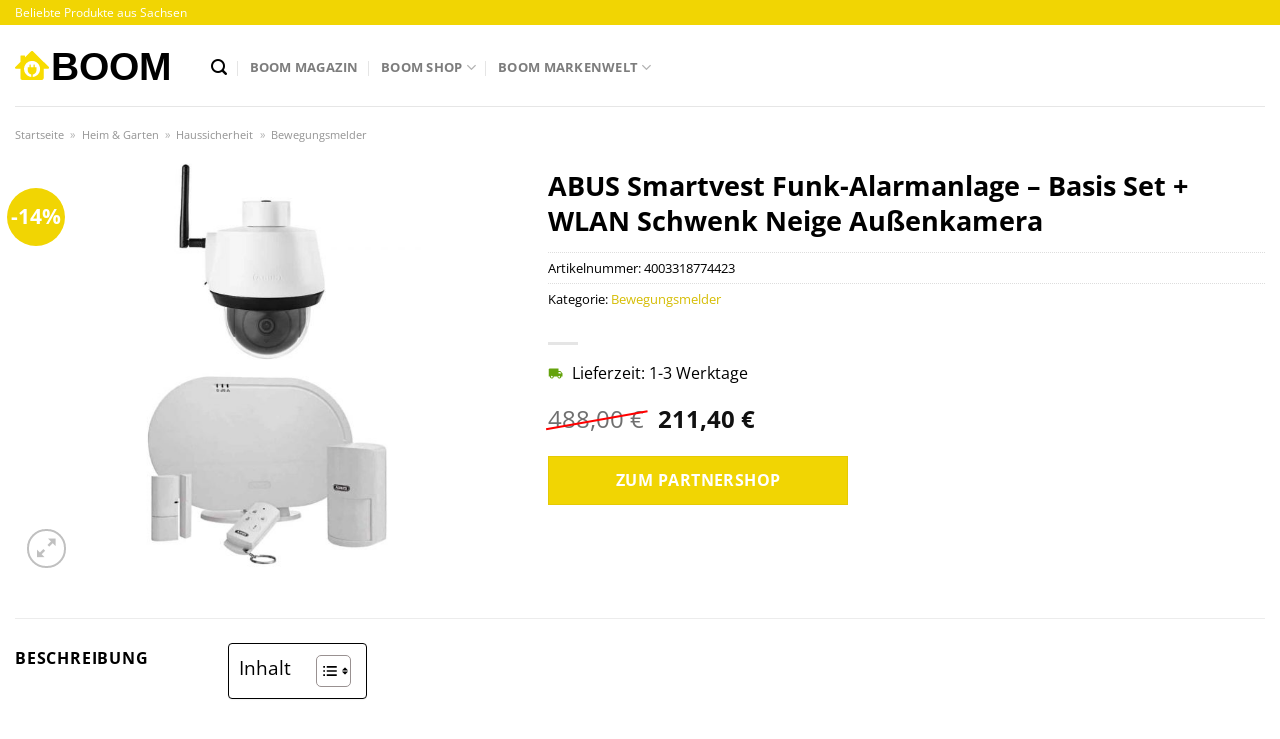

--- FILE ---
content_type: text/html; charset=UTF-8
request_url: https://www.boom-sachsen.de/abus-smartvest-funk-alarmanlage-basis-set-wlan-schwenk-neige-aussenkamera/
body_size: 33630
content:
<!DOCTYPE html>
<html lang="de" class="loading-site no-js">
<head><meta charset="UTF-8" /><script>if(navigator.userAgent.match(/MSIE|Internet Explorer/i)||navigator.userAgent.match(/Trident\/7\..*?rv:11/i)){var href=document.location.href;if(!href.match(/[?&]nowprocket/)){if(href.indexOf("?")==-1){if(href.indexOf("#")==-1){document.location.href=href+"?nowprocket=1"}else{document.location.href=href.replace("#","?nowprocket=1#")}}else{if(href.indexOf("#")==-1){document.location.href=href+"&nowprocket=1"}else{document.location.href=href.replace("#","&nowprocket=1#")}}}}</script><script>class RocketLazyLoadScripts{constructor(){this.v="1.2.5.1",this.triggerEvents=["keydown","mousedown","mousemove","touchmove","touchstart","touchend","wheel"],this.userEventHandler=this._triggerListener.bind(this),this.touchStartHandler=this._onTouchStart.bind(this),this.touchMoveHandler=this._onTouchMove.bind(this),this.touchEndHandler=this._onTouchEnd.bind(this),this.clickHandler=this._onClick.bind(this),this.interceptedClicks=[],this.interceptedClickListeners=[],this._interceptClickListeners(this),window.addEventListener("pageshow",e=>{this.persisted=e.persisted,this.everythingLoaded&&this._triggerLastFunctions()}),document.addEventListener("DOMContentLoaded",()=>{this._preconnect3rdParties()}),this.delayedScripts={normal:[],async:[],defer:[]},this.trash=[],this.allJQueries=[]}_addUserInteractionListener(e){if(document.hidden){e._triggerListener();return}this.triggerEvents.forEach(t=>window.addEventListener(t,e.userEventHandler,{passive:!0})),window.addEventListener("touchstart",e.touchStartHandler,{passive:!0}),window.addEventListener("mousedown",e.touchStartHandler),document.addEventListener("visibilitychange",e.userEventHandler)}_removeUserInteractionListener(){this.triggerEvents.forEach(e=>window.removeEventListener(e,this.userEventHandler,{passive:!0})),document.removeEventListener("visibilitychange",this.userEventHandler)}_onTouchStart(e){"HTML"!==e.target.tagName&&(window.addEventListener("touchend",this.touchEndHandler),window.addEventListener("mouseup",this.touchEndHandler),window.addEventListener("touchmove",this.touchMoveHandler,{passive:!0}),window.addEventListener("mousemove",this.touchMoveHandler),e.target.addEventListener("click",this.clickHandler),this._disableOtherEventListeners(e.target,!0),this._renameDOMAttribute(e.target,"onclick","rocket-onclick"),this._pendingClickStarted())}_onTouchMove(e){window.removeEventListener("touchend",this.touchEndHandler),window.removeEventListener("mouseup",this.touchEndHandler),window.removeEventListener("touchmove",this.touchMoveHandler,{passive:!0}),window.removeEventListener("mousemove",this.touchMoveHandler),e.target.removeEventListener("click",this.clickHandler),this._disableOtherEventListeners(e.target,!1),this._renameDOMAttribute(e.target,"rocket-onclick","onclick"),this._pendingClickFinished()}_onTouchEnd(){window.removeEventListener("touchend",this.touchEndHandler),window.removeEventListener("mouseup",this.touchEndHandler),window.removeEventListener("touchmove",this.touchMoveHandler,{passive:!0}),window.removeEventListener("mousemove",this.touchMoveHandler)}_onClick(e){e.target.removeEventListener("click",this.clickHandler),this._disableOtherEventListeners(e.target,!1),this._renameDOMAttribute(e.target,"rocket-onclick","onclick"),this.interceptedClicks.push(e),e.preventDefault(),e.stopPropagation(),e.stopImmediatePropagation(),this._pendingClickFinished()}_replayClicks(){window.removeEventListener("touchstart",this.touchStartHandler,{passive:!0}),window.removeEventListener("mousedown",this.touchStartHandler),this.interceptedClicks.forEach(e=>{e.target.dispatchEvent(new MouseEvent("click",{view:e.view,bubbles:!0,cancelable:!0}))})}_interceptClickListeners(e){EventTarget.prototype.addEventListenerBase=EventTarget.prototype.addEventListener,EventTarget.prototype.addEventListener=function(t,i,r){"click"!==t||e.windowLoaded||i===e.clickHandler||e.interceptedClickListeners.push({target:this,func:i,options:r}),(this||window).addEventListenerBase(t,i,r)}}_disableOtherEventListeners(e,t){this.interceptedClickListeners.forEach(i=>{i.target===e&&(t?e.removeEventListener("click",i.func,i.options):e.addEventListener("click",i.func,i.options))}),e.parentNode!==document.documentElement&&this._disableOtherEventListeners(e.parentNode,t)}_waitForPendingClicks(){return new Promise(e=>{this._isClickPending?this._pendingClickFinished=e:e()})}_pendingClickStarted(){this._isClickPending=!0}_pendingClickFinished(){this._isClickPending=!1}_renameDOMAttribute(e,t,i){e.hasAttribute&&e.hasAttribute(t)&&(event.target.setAttribute(i,event.target.getAttribute(t)),event.target.removeAttribute(t))}_triggerListener(){this._removeUserInteractionListener(this),"loading"===document.readyState?document.addEventListener("DOMContentLoaded",this._loadEverythingNow.bind(this)):this._loadEverythingNow()}_preconnect3rdParties(){let e=[];document.querySelectorAll("script[type=rocketlazyloadscript][data-rocket-src]").forEach(t=>{let i=t.getAttribute("data-rocket-src");if(i&&0!==i.indexOf("data:")){0===i.indexOf("//")&&(i=location.protocol+i);try{let r=new URL(i).origin;r!==location.origin&&e.push({src:r,crossOrigin:t.crossOrigin||"module"===t.getAttribute("data-rocket-type")})}catch(n){}}}),e=[...new Map(e.map(e=>[JSON.stringify(e),e])).values()],this._batchInjectResourceHints(e,"preconnect")}async _loadEverythingNow(){this.lastBreath=Date.now(),this._delayEventListeners(this),this._delayJQueryReady(this),this._handleDocumentWrite(),this._registerAllDelayedScripts(),this._preloadAllScripts(),await this._loadScriptsFromList(this.delayedScripts.normal),await this._loadScriptsFromList(this.delayedScripts.defer),await this._loadScriptsFromList(this.delayedScripts.async);try{await this._triggerDOMContentLoaded(),await this._pendingWebpackRequests(this),await this._triggerWindowLoad()}catch(e){console.error(e)}window.dispatchEvent(new Event("rocket-allScriptsLoaded")),this.everythingLoaded=!0,this._waitForPendingClicks().then(()=>{this._replayClicks()}),this._emptyTrash()}_registerAllDelayedScripts(){document.querySelectorAll("script[type=rocketlazyloadscript]").forEach(e=>{e.hasAttribute("data-rocket-src")?e.hasAttribute("async")&&!1!==e.async?this.delayedScripts.async.push(e):e.hasAttribute("defer")&&!1!==e.defer||"module"===e.getAttribute("data-rocket-type")?this.delayedScripts.defer.push(e):this.delayedScripts.normal.push(e):this.delayedScripts.normal.push(e)})}async _transformScript(e){if(await this._littleBreath(),!0===e.noModule&&"noModule"in HTMLScriptElement.prototype){e.setAttribute("data-rocket-status","skipped");return}return new Promise(t=>{let i;function r(){(i||e).setAttribute("data-rocket-status","executed"),t()}try{if(navigator.userAgent.indexOf("Firefox/")>0||""===navigator.vendor)i=document.createElement("script"),[...e.attributes].forEach(e=>{let t=e.nodeName;"type"!==t&&("data-rocket-type"===t&&(t="type"),"data-rocket-src"===t&&(t="src"),i.setAttribute(t,e.nodeValue))}),e.text&&(i.text=e.text),i.hasAttribute("src")?(i.addEventListener("load",r),i.addEventListener("error",function(){i.setAttribute("data-rocket-status","failed"),t()}),setTimeout(()=>{i.isConnected||t()},1)):(i.text=e.text,r()),e.parentNode.replaceChild(i,e);else{let n=e.getAttribute("data-rocket-type"),s=e.getAttribute("data-rocket-src");n?(e.type=n,e.removeAttribute("data-rocket-type")):e.removeAttribute("type"),e.addEventListener("load",r),e.addEventListener("error",function(){e.setAttribute("data-rocket-status","failed"),t()}),s?(e.removeAttribute("data-rocket-src"),e.src=s):e.src="data:text/javascript;base64,"+window.btoa(unescape(encodeURIComponent(e.text)))}}catch(a){e.setAttribute("data-rocket-status","failed"),t()}})}async _loadScriptsFromList(e){let t=e.shift();return t&&t.isConnected?(await this._transformScript(t),this._loadScriptsFromList(e)):Promise.resolve()}_preloadAllScripts(){this._batchInjectResourceHints([...this.delayedScripts.normal,...this.delayedScripts.defer,...this.delayedScripts.async],"preload")}_batchInjectResourceHints(e,t){var i=document.createDocumentFragment();e.forEach(e=>{let r=e.getAttribute&&e.getAttribute("data-rocket-src")||e.src;if(r){let n=document.createElement("link");n.href=r,n.rel=t,"preconnect"!==t&&(n.as="script"),e.getAttribute&&"module"===e.getAttribute("data-rocket-type")&&(n.crossOrigin=!0),e.crossOrigin&&(n.crossOrigin=e.crossOrigin),e.integrity&&(n.integrity=e.integrity),i.appendChild(n),this.trash.push(n)}}),document.head.appendChild(i)}_delayEventListeners(e){let t={};function i(i,r){return t[r].eventsToRewrite.indexOf(i)>=0&&!e.everythingLoaded?"rocket-"+i:i}function r(e,r){var n;!t[n=e]&&(t[n]={originalFunctions:{add:n.addEventListener,remove:n.removeEventListener},eventsToRewrite:[]},n.addEventListener=function(){arguments[0]=i(arguments[0],n),t[n].originalFunctions.add.apply(n,arguments)},n.removeEventListener=function(){arguments[0]=i(arguments[0],n),t[n].originalFunctions.remove.apply(n,arguments)}),t[e].eventsToRewrite.push(r)}function n(t,i){let r=t[i];t[i]=null,Object.defineProperty(t,i,{get:()=>r||function(){},set(n){e.everythingLoaded?r=n:t["rocket"+i]=r=n}})}r(document,"DOMContentLoaded"),r(window,"DOMContentLoaded"),r(window,"load"),r(window,"pageshow"),r(document,"readystatechange"),n(document,"onreadystatechange"),n(window,"onload"),n(window,"onpageshow")}_delayJQueryReady(e){let t;function i(t){return e.everythingLoaded?t:t.split(" ").map(e=>"load"===e||0===e.indexOf("load.")?"rocket-jquery-load":e).join(" ")}function r(r){if(r&&r.fn&&!e.allJQueries.includes(r)){r.fn.ready=r.fn.init.prototype.ready=function(t){return e.domReadyFired?t.bind(document)(r):document.addEventListener("rocket-DOMContentLoaded",()=>t.bind(document)(r)),r([])};let n=r.fn.on;r.fn.on=r.fn.init.prototype.on=function(){return this[0]===window&&("string"==typeof arguments[0]||arguments[0]instanceof String?arguments[0]=i(arguments[0]):"object"==typeof arguments[0]&&Object.keys(arguments[0]).forEach(e=>{let t=arguments[0][e];delete arguments[0][e],arguments[0][i(e)]=t})),n.apply(this,arguments),this},e.allJQueries.push(r)}t=r}r(window.jQuery),Object.defineProperty(window,"jQuery",{get:()=>t,set(e){r(e)}})}async _pendingWebpackRequests(e){let t=document.querySelector("script[data-webpack]");async function i(){return new Promise(e=>{t.addEventListener("load",e),t.addEventListener("error",e)})}t&&(await i(),await e._requestAnimFrame(),await e._pendingWebpackRequests(e))}async _triggerDOMContentLoaded(){this.domReadyFired=!0,await this._littleBreath(),document.dispatchEvent(new Event("rocket-readystatechange")),await this._littleBreath(),document.rocketonreadystatechange&&document.rocketonreadystatechange(),await this._littleBreath(),document.dispatchEvent(new Event("rocket-DOMContentLoaded")),await this._littleBreath(),window.dispatchEvent(new Event("rocket-DOMContentLoaded"))}async _triggerWindowLoad(){await this._littleBreath(),document.dispatchEvent(new Event("rocket-readystatechange")),await this._littleBreath(),document.rocketonreadystatechange&&document.rocketonreadystatechange(),await this._littleBreath(),window.dispatchEvent(new Event("rocket-load")),await this._littleBreath(),window.rocketonload&&window.rocketonload(),await this._littleBreath(),this.allJQueries.forEach(e=>e(window).trigger("rocket-jquery-load")),await this._littleBreath();let e=new Event("rocket-pageshow");e.persisted=this.persisted,window.dispatchEvent(e),await this._littleBreath(),window.rocketonpageshow&&window.rocketonpageshow({persisted:this.persisted}),this.windowLoaded=!0}_triggerLastFunctions(){document.onreadystatechange&&document.onreadystatechange(),window.onload&&window.onload(),window.onpageshow&&window.onpageshow({persisted:this.persisted})}_handleDocumentWrite(){let e=new Map;document.write=document.writeln=function(t){let i=document.currentScript;i||console.error("WPRocket unable to document.write this: "+t);let r=document.createRange(),n=i.parentElement,s=e.get(i);void 0===s&&(s=i.nextSibling,e.set(i,s));let a=document.createDocumentFragment();r.setStart(a,0),a.appendChild(r.createContextualFragment(t)),n.insertBefore(a,s)}}async _littleBreath(){Date.now()-this.lastBreath>45&&(await this._requestAnimFrame(),this.lastBreath=Date.now())}async _requestAnimFrame(){return document.hidden?new Promise(e=>setTimeout(e)):new Promise(e=>requestAnimationFrame(e))}_emptyTrash(){this.trash.forEach(e=>e.remove())}static run(){let e=new RocketLazyLoadScripts;e._addUserInteractionListener(e)}}RocketLazyLoadScripts.run();</script>
	
	<link rel="profile" href="http://gmpg.org/xfn/11" />
	<link rel="pingback" href="https://www.boom-sachsen.de/xmlrpc.php" />

	<script type="rocketlazyloadscript">(function(html){html.className = html.className.replace(/\bno-js\b/,'js')})(document.documentElement);</script>
<meta name='robots' content='index, follow, max-image-preview:large, max-snippet:-1, max-video-preview:-1' />
<link rel="preload" href="https://www.boom-sachsen.de/wp-content/plugins/rate-my-post/public/css/fonts/ratemypost.ttf" type="font/ttf" as="font" crossorigin="anonymous"><meta name="viewport" content="width=device-width, initial-scale=1" />
	<!-- This site is optimized with the Yoast SEO plugin v26.8 - https://yoast.com/product/yoast-seo-wordpress/ -->
	<title>ABUS Smartvest Funk-Alarmanlage - Basis Set + WLAN Schwenk Neige Außenkamera online günstig kaufen</title>
	<meta name="description" content="ABUS Smartvest Funk-Alarmanlage - Basis Set + WLAN Schwenk Neige Außenkamera online sicher und einfach kaufen ▻ zum absoluten top Preis und super schnelle Lieferung ✓" />
	<link rel="canonical" href="https://www.boom-sachsen.de/abus-smartvest-funk-alarmanlage-basis-set-wlan-schwenk-neige-aussenkamera/" />
	<meta property="og:locale" content="de_DE" />
	<meta property="og:type" content="article" />
	<meta property="og:title" content="ABUS Smartvest Funk-Alarmanlage - Basis Set + WLAN Schwenk Neige Außenkamera online günstig kaufen" />
	<meta property="og:description" content="ABUS Smartvest Funk-Alarmanlage - Basis Set + WLAN Schwenk Neige Außenkamera online sicher und einfach kaufen ▻ zum absoluten top Preis und super schnelle Lieferung ✓" />
	<meta property="og:url" content="https://www.boom-sachsen.de/abus-smartvest-funk-alarmanlage-basis-set-wlan-schwenk-neige-aussenkamera/" />
	<meta property="og:site_name" content="Boom-Sachsen.de" />
	<meta property="article:modified_time" content="2025-05-12T10:00:10+00:00" />
	<meta property="og:image" content="https://www.boom-sachsen.de/wp-content/uploads/2022/05/abus_smartvest_funk-alarmanlage_-_basis_set_wlan_schwenk_neige_au_enkamera.jpg" />
	<meta property="og:image:width" content="1150" />
	<meta property="og:image:height" content="1150" />
	<meta property="og:image:type" content="image/jpeg" />
	<meta name="twitter:card" content="summary_large_image" />
	<script type="application/ld+json" class="yoast-schema-graph">{"@context":"https://schema.org","@graph":[{"@type":"WebPage","@id":"https://www.boom-sachsen.de/abus-smartvest-funk-alarmanlage-basis-set-wlan-schwenk-neige-aussenkamera/","url":"https://www.boom-sachsen.de/abus-smartvest-funk-alarmanlage-basis-set-wlan-schwenk-neige-aussenkamera/","name":"ABUS Smartvest Funk-Alarmanlage - Basis Set + WLAN Schwenk Neige Außenkamera online günstig kaufen","isPartOf":{"@id":"https://www.boom-sachsen.de/#website"},"primaryImageOfPage":{"@id":"https://www.boom-sachsen.de/abus-smartvest-funk-alarmanlage-basis-set-wlan-schwenk-neige-aussenkamera/#primaryimage"},"image":{"@id":"https://www.boom-sachsen.de/abus-smartvest-funk-alarmanlage-basis-set-wlan-schwenk-neige-aussenkamera/#primaryimage"},"thumbnailUrl":"https://www.boom-sachsen.de/wp-content/uploads/2022/05/abus_smartvest_funk-alarmanlage_-_basis_set_wlan_schwenk_neige_au_enkamera.jpg","datePublished":"2022-05-18T04:15:35+00:00","dateModified":"2025-05-12T10:00:10+00:00","description":"ABUS Smartvest Funk-Alarmanlage - Basis Set + WLAN Schwenk Neige Außenkamera online sicher und einfach kaufen ▻ zum absoluten top Preis und super schnelle Lieferung ✓","breadcrumb":{"@id":"https://www.boom-sachsen.de/abus-smartvest-funk-alarmanlage-basis-set-wlan-schwenk-neige-aussenkamera/#breadcrumb"},"inLanguage":"de","potentialAction":[{"@type":"ReadAction","target":["https://www.boom-sachsen.de/abus-smartvest-funk-alarmanlage-basis-set-wlan-schwenk-neige-aussenkamera/"]}]},{"@type":"ImageObject","inLanguage":"de","@id":"https://www.boom-sachsen.de/abus-smartvest-funk-alarmanlage-basis-set-wlan-schwenk-neige-aussenkamera/#primaryimage","url":"https://www.boom-sachsen.de/wp-content/uploads/2022/05/abus_smartvest_funk-alarmanlage_-_basis_set_wlan_schwenk_neige_au_enkamera.jpg","contentUrl":"https://www.boom-sachsen.de/wp-content/uploads/2022/05/abus_smartvest_funk-alarmanlage_-_basis_set_wlan_schwenk_neige_au_enkamera.jpg","width":1150,"height":1150},{"@type":"BreadcrumbList","@id":"https://www.boom-sachsen.de/abus-smartvest-funk-alarmanlage-basis-set-wlan-schwenk-neige-aussenkamera/#breadcrumb","itemListElement":[{"@type":"ListItem","position":1,"name":"Startseite","item":"https://www.boom-sachsen.de/"},{"@type":"ListItem","position":2,"name":"Boom Technik Shop","item":"https://www.boom-sachsen.de/shop/"},{"@type":"ListItem","position":3,"name":"ABUS Smartvest Funk-Alarmanlage &#8211; Basis Set + WLAN Schwenk Neige Außenkamera"}]},{"@type":"WebSite","@id":"https://www.boom-sachsen.de/#website","url":"https://www.boom-sachsen.de/","name":"Boom Technik Shop aus Sachsen","description":"dein Technik Shop aus Sachsen","publisher":{"@id":"https://www.boom-sachsen.de/#organization"},"potentialAction":[{"@type":"SearchAction","target":{"@type":"EntryPoint","urlTemplate":"https://www.boom-sachsen.de/?s={search_term_string}"},"query-input":{"@type":"PropertyValueSpecification","valueRequired":true,"valueName":"search_term_string"}}],"inLanguage":"de"},{"@type":"Organization","@id":"https://www.boom-sachsen.de/#organization","name":"Boom-Sachsen.de","url":"https://www.boom-sachsen.de/","logo":{"@type":"ImageObject","inLanguage":"de","@id":"https://www.boom-sachsen.de/#/schema/logo/image/","url":"https://www.boom-sachsen.de/wp-content/uploads/2022/03/cropped-boom-sachsen-favicon.png","contentUrl":"https://www.boom-sachsen.de/wp-content/uploads/2022/03/cropped-boom-sachsen-favicon.png","width":512,"height":512,"caption":"Boom-Sachsen.de"},"image":{"@id":"https://www.boom-sachsen.de/#/schema/logo/image/"}}]}</script>
	<!-- / Yoast SEO plugin. -->



<link rel='prefetch' href='https://www.boom-sachsen.de/wp-content/themes/flatsome/assets/js/flatsome.js?ver=a0a7aee297766598a20e' />
<link rel='prefetch' href='https://www.boom-sachsen.de/wp-content/themes/flatsome/assets/js/chunk.slider.js?ver=3.18.6' />
<link rel='prefetch' href='https://www.boom-sachsen.de/wp-content/themes/flatsome/assets/js/chunk.popups.js?ver=3.18.6' />
<link rel='prefetch' href='https://www.boom-sachsen.de/wp-content/themes/flatsome/assets/js/chunk.tooltips.js?ver=3.18.6' />
<link rel='prefetch' href='https://www.boom-sachsen.de/wp-content/themes/flatsome/assets/js/woocommerce.js?ver=49415fe6a9266f32f1f2' />
<style id='wp-img-auto-sizes-contain-inline-css' type='text/css'>
img:is([sizes=auto i],[sizes^="auto," i]){contain-intrinsic-size:3000px 1500px}
/*# sourceURL=wp-img-auto-sizes-contain-inline-css */
</style>
<link data-minify="1" rel='stylesheet' id='maintenanceLayer-css' href='https://www.boom-sachsen.de/wp-content/cache/min/1/wp-content/plugins/dailylead_maintenance/css/layer.css?ver=1765558497' type='text/css' media='all' />
<link data-minify="1" rel='stylesheet' id='rate-my-post-css' href='https://www.boom-sachsen.de/wp-content/cache/min/1/wp-content/plugins/rate-my-post/public/css/rate-my-post.css?ver=1765558497' type='text/css' media='all' />
<style id='rate-my-post-inline-css' type='text/css'>
.rmp-widgets-container p {  font-size: 12px;}.rmp-rating-widget .rmp-icon--ratings {  font-size: 12px;}
/*# sourceURL=rate-my-post-inline-css */
</style>
<link rel='stylesheet' id='photoswipe-css' href='https://www.boom-sachsen.de/wp-content/plugins/woocommerce/assets/css/photoswipe/photoswipe.min.css?ver=9.4.1' type='text/css' media='all' />
<link rel='stylesheet' id='photoswipe-default-skin-css' href='https://www.boom-sachsen.de/wp-content/plugins/woocommerce/assets/css/photoswipe/default-skin/default-skin.min.css?ver=9.4.1' type='text/css' media='all' />
<style id='woocommerce-inline-inline-css' type='text/css'>
.woocommerce form .form-row .required { visibility: visible; }
/*# sourceURL=woocommerce-inline-inline-css */
</style>
<link rel='stylesheet' id='ez-toc-css' href='https://www.boom-sachsen.de/wp-content/plugins/easy-table-of-contents/assets/css/screen.min.css?ver=2.0.80' type='text/css' media='all' />
<style id='ez-toc-inline-css' type='text/css'>
div#ez-toc-container .ez-toc-title {font-size: 120%;}div#ez-toc-container .ez-toc-title {font-weight: 500;}div#ez-toc-container ul li , div#ez-toc-container ul li a {font-size: 95%;}div#ez-toc-container ul li , div#ez-toc-container ul li a {font-weight: 500;}div#ez-toc-container nav ul ul li {font-size: 90%;}div#ez-toc-container {background: #fff;border: 1px solid #000000;}div#ez-toc-container p.ez-toc-title , #ez-toc-container .ez_toc_custom_title_icon , #ez-toc-container .ez_toc_custom_toc_icon {color: #000000;}div#ez-toc-container ul.ez-toc-list a {color: #000000;}div#ez-toc-container ul.ez-toc-list a:hover {color: #000000;}div#ez-toc-container ul.ez-toc-list a:visited {color: #000000;}.ez-toc-counter nav ul li a::before {color: ;}.ez-toc-box-title {font-weight: bold; margin-bottom: 10px; text-align: center; text-transform: uppercase; letter-spacing: 1px; color: #666; padding-bottom: 5px;position:absolute;top:-4%;left:5%;background-color: inherit;transition: top 0.3s ease;}.ez-toc-box-title.toc-closed {top:-25%;}
.ez-toc-container-direction {direction: ltr;}.ez-toc-counter ul{counter-reset: item ;}.ez-toc-counter nav ul li a::before {content: counters(item, '.', decimal) '. ';display: inline-block;counter-increment: item;flex-grow: 0;flex-shrink: 0;margin-right: .2em; float: left; }.ez-toc-widget-direction {direction: ltr;}.ez-toc-widget-container ul{counter-reset: item ;}.ez-toc-widget-container nav ul li a::before {content: counters(item, '.', decimal) '. ';display: inline-block;counter-increment: item;flex-grow: 0;flex-shrink: 0;margin-right: .2em; float: left; }
/*# sourceURL=ez-toc-inline-css */
</style>
<link data-minify="1" rel='stylesheet' id='flatsome-main-css' href='https://www.boom-sachsen.de/wp-content/cache/min/1/wp-content/themes/flatsome/assets/css/flatsome.css?ver=1765558497' type='text/css' media='all' />
<style id='flatsome-main-inline-css' type='text/css'>
@font-face {
				font-family: "fl-icons";
				font-display: block;
				src: url(https://www.boom-sachsen.de/wp-content/themes/flatsome/assets/css/icons/fl-icons.eot?v=3.18.6);
				src:
					url(https://www.boom-sachsen.de/wp-content/themes/flatsome/assets/css/icons/fl-icons.eot#iefix?v=3.18.6) format("embedded-opentype"),
					url(https://www.boom-sachsen.de/wp-content/themes/flatsome/assets/css/icons/fl-icons.woff2?v=3.18.6) format("woff2"),
					url(https://www.boom-sachsen.de/wp-content/themes/flatsome/assets/css/icons/fl-icons.ttf?v=3.18.6) format("truetype"),
					url(https://www.boom-sachsen.de/wp-content/themes/flatsome/assets/css/icons/fl-icons.woff?v=3.18.6) format("woff"),
					url(https://www.boom-sachsen.de/wp-content/themes/flatsome/assets/css/icons/fl-icons.svg?v=3.18.6#fl-icons) format("svg");
			}
/*# sourceURL=flatsome-main-inline-css */
</style>
<link data-minify="1" rel='stylesheet' id='flatsome-shop-css' href='https://www.boom-sachsen.de/wp-content/cache/min/1/wp-content/themes/flatsome/assets/css/flatsome-shop.css?ver=1765558497' type='text/css' media='all' />
<script data-minify="1" type="text/javascript" src="https://www.boom-sachsen.de/wp-content/cache/min/1/wp-content/plugins/dailylead_maintenance/js/layerShow.js?ver=1765558497" id="maintenanceLayerShow-js" defer></script>
<script data-minify="1" type="text/javascript" src="https://www.boom-sachsen.de/wp-content/cache/min/1/wp-content/plugins/dailylead_maintenance/js/layer.js?ver=1765558497" id="maintenanceLayer-js" defer></script>
<script type="rocketlazyloadscript" data-rocket-type="text/javascript" data-rocket-src="https://www.boom-sachsen.de/wp-includes/js/jquery/jquery.min.js?ver=3.7.1" id="jquery-core-js" defer></script>
<script type="rocketlazyloadscript" data-rocket-type="text/javascript" data-rocket-src="https://www.boom-sachsen.de/wp-content/plugins/woocommerce/assets/js/jquery-blockui/jquery.blockUI.min.js?ver=2.7.0-wc.9.4.1" id="jquery-blockui-js" data-wp-strategy="defer" defer></script>
<script type="text/javascript" id="wc-add-to-cart-js-extra">
/* <![CDATA[ */
var wc_add_to_cart_params = {"ajax_url":"/wp-admin/admin-ajax.php","wc_ajax_url":"/?wc-ajax=%%endpoint%%","i18n_view_cart":"Warenkorb anzeigen","cart_url":"https://www.boom-sachsen.de","is_cart":"","cart_redirect_after_add":"no"};
//# sourceURL=wc-add-to-cart-js-extra
/* ]]> */
</script>
<script type="rocketlazyloadscript" data-rocket-type="text/javascript" data-rocket-src="https://www.boom-sachsen.de/wp-content/plugins/woocommerce/assets/js/frontend/add-to-cart.min.js?ver=9.4.1" id="wc-add-to-cart-js" defer="defer" data-wp-strategy="defer"></script>
<script type="rocketlazyloadscript" data-rocket-type="text/javascript" data-rocket-src="https://www.boom-sachsen.de/wp-content/plugins/woocommerce/assets/js/photoswipe/photoswipe.min.js?ver=4.1.1-wc.9.4.1" id="photoswipe-js" defer="defer" data-wp-strategy="defer"></script>
<script type="rocketlazyloadscript" data-rocket-type="text/javascript" data-rocket-src="https://www.boom-sachsen.de/wp-content/plugins/woocommerce/assets/js/photoswipe/photoswipe-ui-default.min.js?ver=4.1.1-wc.9.4.1" id="photoswipe-ui-default-js" defer="defer" data-wp-strategy="defer"></script>
<script type="text/javascript" id="wc-single-product-js-extra">
/* <![CDATA[ */
var wc_single_product_params = {"i18n_required_rating_text":"Bitte w\u00e4hle eine Bewertung","review_rating_required":"yes","flexslider":{"rtl":false,"animation":"slide","smoothHeight":true,"directionNav":false,"controlNav":"thumbnails","slideshow":false,"animationSpeed":500,"animationLoop":false,"allowOneSlide":false},"zoom_enabled":"","zoom_options":[],"photoswipe_enabled":"1","photoswipe_options":{"shareEl":false,"closeOnScroll":false,"history":false,"hideAnimationDuration":0,"showAnimationDuration":0},"flexslider_enabled":""};
//# sourceURL=wc-single-product-js-extra
/* ]]> */
</script>
<script type="rocketlazyloadscript" data-rocket-type="text/javascript" data-rocket-src="https://www.boom-sachsen.de/wp-content/plugins/woocommerce/assets/js/frontend/single-product.min.js?ver=9.4.1" id="wc-single-product-js" defer="defer" data-wp-strategy="defer"></script>
<script type="rocketlazyloadscript" data-rocket-type="text/javascript" data-rocket-src="https://www.boom-sachsen.de/wp-content/plugins/woocommerce/assets/js/js-cookie/js.cookie.min.js?ver=2.1.4-wc.9.4.1" id="js-cookie-js" data-wp-strategy="defer" defer></script>
<style>.woocommerce-product-gallery{ opacity: 1 !important; }</style><script type="rocketlazyloadscript">
  var _paq = window._paq = window._paq || [];
  /* tracker methods like "setCustomDimension" should be called before "trackPageView" */
  _paq.push(['trackPageView']);
  _paq.push(['enableLinkTracking']);
  (function() {
    var u="//stats.dailylead.de/";
    _paq.push(['setTrackerUrl', u+'matomo.php']);
    _paq.push(['setSiteId', '18']);
    var d=document, g=d.createElement('script'), s=d.getElementsByTagName('script')[0];
    g.async=true; g.src=u+'matomo.js'; s.parentNode.insertBefore(g,s);
  })();
</script>	<noscript><style>.woocommerce-product-gallery{ opacity: 1 !important; }</style></noscript>
	<style class='wp-fonts-local' type='text/css'>
@font-face{font-family:Inter;font-style:normal;font-weight:300 900;font-display:fallback;src:url('https://www.boom-sachsen.de/wp-content/plugins/woocommerce/assets/fonts/Inter-VariableFont_slnt,wght.woff2') format('woff2');font-stretch:normal;}
@font-face{font-family:Cardo;font-style:normal;font-weight:400;font-display:fallback;src:url('https://www.boom-sachsen.de/wp-content/plugins/woocommerce/assets/fonts/cardo_normal_400.woff2') format('woff2');}
</style>
<link rel="icon" href="https://www.boom-sachsen.de/wp-content/uploads/2022/03/cropped-boom-sachsen-favicon-32x32.png" sizes="32x32" />
<link rel="icon" href="https://www.boom-sachsen.de/wp-content/uploads/2022/03/cropped-boom-sachsen-favicon-192x192.png" sizes="192x192" />
<link rel="apple-touch-icon" href="https://www.boom-sachsen.de/wp-content/uploads/2022/03/cropped-boom-sachsen-favicon-180x180.png" />
<meta name="msapplication-TileImage" content="https://www.boom-sachsen.de/wp-content/uploads/2022/03/cropped-boom-sachsen-favicon-270x270.png" />
<style id="custom-css" type="text/css">:root {--primary-color: #f1d503;--fs-color-primary: #f1d503;--fs-color-secondary: #f1d503;--fs-color-success: #7a9c59;--fs-color-alert: #b20000;--fs-experimental-link-color: #d5bd05;--fs-experimental-link-color-hover: #000000;}.tooltipster-base {--tooltip-color: #fff;--tooltip-bg-color: #000;}.off-canvas-right .mfp-content, .off-canvas-left .mfp-content {--drawer-width: 300px;}.off-canvas .mfp-content.off-canvas-cart {--drawer-width: 360px;}.container-width, .full-width .ubermenu-nav, .container, .row{max-width: 1420px}.row.row-collapse{max-width: 1390px}.row.row-small{max-width: 1412.5px}.row.row-large{max-width: 1450px}.header-main{height: 81px}#logo img{max-height: 81px}#logo{width:166px;}#logo img{padding:2px 0;}.header-bottom{min-height: 10px}.header-top{min-height: 25px}.transparent .header-main{height: 30px}.transparent #logo img{max-height: 30px}.has-transparent + .page-title:first-of-type,.has-transparent + #main > .page-title,.has-transparent + #main > div > .page-title,.has-transparent + #main .page-header-wrapper:first-of-type .page-title{padding-top: 60px;}.header.show-on-scroll,.stuck .header-main{height:71px!important}.stuck #logo img{max-height: 71px!important}.search-form{ width: 100%;}.header-bg-color {background-color: rgba(255,255,255,0.9)}.header-bottom {background-color: #f1f1f1}.top-bar-nav > li > a{line-height: 16px }.header-main .nav > li > a{line-height: 65px }.stuck .header-main .nav > li > a{line-height: 50px }.header-bottom-nav > li > a{line-height: 16px }@media (max-width: 549px) {.header-main{height: 70px}#logo img{max-height: 70px}}.main-menu-overlay{background-color: #ffffff}body{color: #000000}h1,h2,h3,h4,h5,h6,.heading-font{color: #000000;}body{font-size: 100%;}body{font-family: "Open Sans", sans-serif;}body {font-weight: 400;font-style: normal;}.nav > li > a {font-family: "Open Sans", sans-serif;}.mobile-sidebar-levels-2 .nav > li > ul > li > a {font-family: "Open Sans", sans-serif;}.nav > li > a,.mobile-sidebar-levels-2 .nav > li > ul > li > a {font-weight: 700;font-style: normal;}h1,h2,h3,h4,h5,h6,.heading-font, .off-canvas-center .nav-sidebar.nav-vertical > li > a{font-family: "Open Sans", sans-serif;}h1,h2,h3,h4,h5,h6,.heading-font,.banner h1,.banner h2 {font-weight: 700;font-style: normal;}.alt-font{font-family: "Dancing Script", sans-serif;}.alt-font {font-weight: 400!important;font-style: normal!important;}.widget:where(:not(.widget_shopping_cart)) a{color: #000000;}.widget:where(:not(.widget_shopping_cart)) a:hover{color: #f1d503;}.widget .tagcloud a:hover{border-color: #f1d503; background-color: #f1d503;}@media screen and (min-width: 550px){.products .box-vertical .box-image{min-width: 300px!important;width: 300px!important;}}.header-main .social-icons,.header-main .cart-icon strong,.header-main .menu-title,.header-main .header-button > .button.is-outline,.header-main .nav > li > a > i:not(.icon-angle-down){color: #000000!important;}.header-main .header-button > .button.is-outline,.header-main .cart-icon strong:after,.header-main .cart-icon strong{border-color: #000000!important;}.header-main .header-button > .button:not(.is-outline){background-color: #000000!important;}.header-main .current-dropdown .cart-icon strong,.header-main .header-button > .button:hover,.header-main .header-button > .button:hover i,.header-main .header-button > .button:hover span{color:#FFF!important;}.header-main .menu-title:hover,.header-main .social-icons a:hover,.header-main .header-button > .button.is-outline:hover,.header-main .nav > li > a:hover > i:not(.icon-angle-down){color: #000000!important;}.header-main .current-dropdown .cart-icon strong,.header-main .header-button > .button:hover{background-color: #000000!important;}.header-main .current-dropdown .cart-icon strong:after,.header-main .current-dropdown .cart-icon strong,.header-main .header-button > .button:hover{border-color: #000000!important;}.absolute-footer, html{background-color: #ffffff}.page-title-small + main .product-container > .row{padding-top:0;}.nav-vertical-fly-out > li + li {border-top-width: 1px; border-top-style: solid;}/* Custom CSS */.header-vertical-menu__fly-out .current-dropdown.menu-item .nav-dropdown {display: block;}.header-vertical-menu__opener {font-size: initial;}.off-canvas-right .mfp-content, .off-canvas-left .mfp-content {max-width: 320px;width:100%}.off-canvas-left.mfp-ready .mfp-close {color: black;}.product-summary .woocommerce-Price-currencySymbol {font-size: inherit;vertical-align: inherit;margin-top: inherit;}.product-section-title-related {text-align: center;padding-top: 45px;}.yith-wcwl-add-to-wishlist {margin-top: 10px;margin-bottom: 30px;}.page-title {margin-top: 20px;}@media screen and (min-width: 850px) {.page-title-inner {padding-top: 0;min-height: auto;}}/*** START Sticky Banner ***/.sticky-add-to-cart__product img {display: none;}.sticky-add-to-cart__product .product-title-small {display: none;}.sticky-add-to-cart--active .cart {padding-top: 5px;padding-bottom: 5px;max-width: 250px;flex-grow: 1;font-size: smaller;margin-bottom: 0;}.sticky-add-to-cart.sticky-add-to-cart--active .single_add_to_cart_button{margin: 0;padding-top: 10px;padding-bottom: 10px;border-radius: 99px;width: 100%;line-height: 1.5;}.single_add_to_cart_button,.sticky-add-to-cart:not(.sticky-add-to-cart--active) .single_add_to_cart_button {padding: 5px;max-width: 300px;width:100%;margin:0;}.sticky-add-to-cart--active {-webkit-backdrop-filter: blur(7px);backdrop-filter: blur(7px);display: flex;justify-content: center;padding: 3px 10px;}.sticky-add-to-cart__product .product-title-small {height: 14px;overflow: hidden;}.sticky-add-to-cart--active .woocommerce-variation-price, .sticky-add-to-cart--active .product-page-price {font-size: 24px;}.sticky-add-to-cart--active .price del {font-size: 50%;margin-bottom: 4px;}.sticky-add-to-cart--active .price del::after {width: 50%;}.sticky-add-to-cart__product {margin-right: 5px;}/*** END Sticky Banner ***/.yadore {display: grid;grid-template-columns: repeat(4,minmax(0,1fr));gap:1rem;}.col-4 .yadore {display: grid;grid-template-columns: repeat(4,minmax(0,1fr));gap:1rem;}.yadore .yadore-item {background: #fff;border-radius: 15px;}.yadore .yadore-item li.delivery_time,.yadore .yadore-item li.stock_status,.yadore .yadore-item li.stock_status.nicht {list-style-type: none;padding: 0px 0 0px 24px;margin: 0px!important;}.yadore .yadore-item img:not(.logo) {min-height: 170px;max-height: 170px;}.yadore .yadore-item img.logo {max-width: 70px;max-height: 30px;}.ayo-logo-name {margin-top: 12px;display: block;white-space: nowrap;font-size: xx-small;}.product-info {display: flex;flex-direction: column;padding-bottom: 0;}.product-info.product-title {order: 1;}.product-info .is-divider {order: 2;}.product-info .product-short-description {order: 3;}.product-info .product-short-description li {list-style-type: none;padding: 0px 0 0px 24px;margin: 0px 0px 3px 0px!important;}li.delivery_time,.product-info .product-short-description li.delivery_time {background: url([data-uri]) no-repeat left center;}li.delivery_time,.product-info .product-short-description li.delivery_time {background: url([data-uri]) no-repeat left center;}li.stock_status,.product-info .product-short-description li.stock_status {background: url([data-uri]) no-repeat left center;}li.stock_status.nicht,.product-info .product-short-description li.stock_status.nicht {background: url([data-uri]) no-repeat left center;}.product-info .price-wrapper {order: 4;}.product-info .price-wrapper .price {margin: 0;}.product-info .cart,.product-info .sticky-add-to-cart-wrapper {order:5;margin: 25px 0;}.product-info .yith-wcwl-add-to-wishlist {order: 6;margin: 0;}.overflow-hidden { overflow: hidden;}.overflow-hidden.banner h3 {line-height: 0;}.nowrap { white-space: nowrap;}.height-40 {height: 40px !important;}.m-0 {margin: 0 !important;}a.stretched-link:after {position: absolute;top: 0;right: 0;bottom: 0;left: 0;pointer-events: auto;content: "";background-color: rgba(0,0,0,0.0);z-index: 1;}.z-index-0 {z-index: 0;}.z-index-10 {z-index: 10;}.price del {text-decoration-line: none;position: relative;}.price del::after {content: '';position: absolute;border-top: 2px solid red;width: 100%;height: 100%;left: 0;transform: rotate(-10deg);top: 50%;}.product-small.box .box-image .image-cover img {object-fit: contain;}.product-small.box .box-image {text-align: center;}.product-small.box .box-text .title-wrapper {max-height: 75px;overflow: hidden;margin-bottom: 15px;}.product-small.box .attachment-woocommerce_thumbnail.size-woocommerce_thumbnail {height: 260px;width: auto;object-fit: contain;}.woocommerce-product-gallery__wrapper .woocommerce-product-gallery__image a img {max-height: 420px;width: auto;margin: 0 auto;display: block;}/* START Mobile Menu */.off-canvas-left .mfp-content, .off-canvas-right .mfp-content {width: 85%;max-width: 360px;}.off-canvas-left .mfp-content .nav>li>a, .off-canvas-right .mfp-content .nav>li>a,.mobile-sidebar-levels-2 .nav-slide>li>.sub-menu>li:not(.nav-slide-header)>a, .mobile-sidebar-levels-2 .nav-slide>li>ul.children>li:not(.nav-slide-header)>a {font-size: 1.1em;color: #000;}.mobile-sidebar-levels-2 .nav-slide>li>.sub-menu>li:not(.nav-slide-header)>a, .mobile-sidebar-levels-2 .nav-slide>li>ul.children>li:not(.nav-slide-header)>a {text-transform: none;}/* END Mobile Menu *//*** START MENU frühes umschalten auf MobileCSS ***/@media (min-width: 850px) and (max-width: 1100px) {header [data-show=show-for-medium], header .show-for-medium {display: block !important;}}@media (max-width: 1100px) {header [data-show=hide-for-medium], header .hide-for-medium {display: none !important;}.medium-logo-center .logo {-webkit-box-ordinal-group: 2;-ms-flex-order: 2;order: 2;}header .show-for-medium.flex-right {-webkit-box-ordinal-group: 3;-ms-flex-order: 3;order: 3;}.medium-logo-center .logo img {margin: 0 auto;}}/*** END MENUfrühes umschalten auf MobileCSS ***/.product-title a {color: #000000;}.product-title a:hover {color: var(--fs-experimental-link-color);}/* Custom CSS Tablet */@media (max-width: 849px){.nav li a,.nav-vertical>li>ul li a,.nav-slide-header .toggle,.mobile-sidebar-levels-2 .nav-slide>li>ul.children>li>a, .mobile-sidebar-levels-2 .nav-slide>li>.sub-menu>li>a {color: #000 !important;opacity: 1;}/*** START Sticky Banner ***/.sticky-add-to-cart--active {justify-content: space-between;font-size: .9em;}/*** END Sticky Banner ***/.post-title.is-large {font-size: 1.75em;}}/* Custom CSS Mobile */@media (max-width: 549px){/*** START Sticky Banner ***/.sticky-add-to-cart:not(.sticky-add-to-cart--active) {width: 100% !important;max-width: 100%;}.sticky-add-to-cart:not(.sticky-add-to-cart--active) .single_add_to_cart_button {padding: 5px 25px;max-width: 100%;}/*** END Sticky Banner ***/.single_add_to_cart_button {padding: 5px 25px;max-width: 100%;width: 100%;}.yadore,.col-4 .yadore {grid-template-columns: repeat(1,minmax(0,1fr));}}.label-new.menu-item > a:after{content:"Neu";}.label-hot.menu-item > a:after{content:"Hot";}.label-sale.menu-item > a:after{content:"Aktion";}.label-popular.menu-item > a:after{content:"Beliebt";}</style>		<style type="text/css" id="wp-custom-css">
			html, body {
    overflow: visible;
}		</style>
		<style id="kirki-inline-styles">/* cyrillic-ext */
@font-face {
  font-family: 'Open Sans';
  font-style: normal;
  font-weight: 400;
  font-stretch: 100%;
  font-display: swap;
  src: url(https://www.boom-sachsen.de/wp-content/fonts/open-sans/memvYaGs126MiZpBA-UvWbX2vVnXBbObj2OVTSKmu1aB.woff2) format('woff2');
  unicode-range: U+0460-052F, U+1C80-1C8A, U+20B4, U+2DE0-2DFF, U+A640-A69F, U+FE2E-FE2F;
}
/* cyrillic */
@font-face {
  font-family: 'Open Sans';
  font-style: normal;
  font-weight: 400;
  font-stretch: 100%;
  font-display: swap;
  src: url(https://www.boom-sachsen.de/wp-content/fonts/open-sans/memvYaGs126MiZpBA-UvWbX2vVnXBbObj2OVTSumu1aB.woff2) format('woff2');
  unicode-range: U+0301, U+0400-045F, U+0490-0491, U+04B0-04B1, U+2116;
}
/* greek-ext */
@font-face {
  font-family: 'Open Sans';
  font-style: normal;
  font-weight: 400;
  font-stretch: 100%;
  font-display: swap;
  src: url(https://www.boom-sachsen.de/wp-content/fonts/open-sans/memvYaGs126MiZpBA-UvWbX2vVnXBbObj2OVTSOmu1aB.woff2) format('woff2');
  unicode-range: U+1F00-1FFF;
}
/* greek */
@font-face {
  font-family: 'Open Sans';
  font-style: normal;
  font-weight: 400;
  font-stretch: 100%;
  font-display: swap;
  src: url(https://www.boom-sachsen.de/wp-content/fonts/open-sans/memvYaGs126MiZpBA-UvWbX2vVnXBbObj2OVTSymu1aB.woff2) format('woff2');
  unicode-range: U+0370-0377, U+037A-037F, U+0384-038A, U+038C, U+038E-03A1, U+03A3-03FF;
}
/* hebrew */
@font-face {
  font-family: 'Open Sans';
  font-style: normal;
  font-weight: 400;
  font-stretch: 100%;
  font-display: swap;
  src: url(https://www.boom-sachsen.de/wp-content/fonts/open-sans/memvYaGs126MiZpBA-UvWbX2vVnXBbObj2OVTS2mu1aB.woff2) format('woff2');
  unicode-range: U+0307-0308, U+0590-05FF, U+200C-2010, U+20AA, U+25CC, U+FB1D-FB4F;
}
/* math */
@font-face {
  font-family: 'Open Sans';
  font-style: normal;
  font-weight: 400;
  font-stretch: 100%;
  font-display: swap;
  src: url(https://www.boom-sachsen.de/wp-content/fonts/open-sans/memvYaGs126MiZpBA-UvWbX2vVnXBbObj2OVTVOmu1aB.woff2) format('woff2');
  unicode-range: U+0302-0303, U+0305, U+0307-0308, U+0310, U+0312, U+0315, U+031A, U+0326-0327, U+032C, U+032F-0330, U+0332-0333, U+0338, U+033A, U+0346, U+034D, U+0391-03A1, U+03A3-03A9, U+03B1-03C9, U+03D1, U+03D5-03D6, U+03F0-03F1, U+03F4-03F5, U+2016-2017, U+2034-2038, U+203C, U+2040, U+2043, U+2047, U+2050, U+2057, U+205F, U+2070-2071, U+2074-208E, U+2090-209C, U+20D0-20DC, U+20E1, U+20E5-20EF, U+2100-2112, U+2114-2115, U+2117-2121, U+2123-214F, U+2190, U+2192, U+2194-21AE, U+21B0-21E5, U+21F1-21F2, U+21F4-2211, U+2213-2214, U+2216-22FF, U+2308-230B, U+2310, U+2319, U+231C-2321, U+2336-237A, U+237C, U+2395, U+239B-23B7, U+23D0, U+23DC-23E1, U+2474-2475, U+25AF, U+25B3, U+25B7, U+25BD, U+25C1, U+25CA, U+25CC, U+25FB, U+266D-266F, U+27C0-27FF, U+2900-2AFF, U+2B0E-2B11, U+2B30-2B4C, U+2BFE, U+3030, U+FF5B, U+FF5D, U+1D400-1D7FF, U+1EE00-1EEFF;
}
/* symbols */
@font-face {
  font-family: 'Open Sans';
  font-style: normal;
  font-weight: 400;
  font-stretch: 100%;
  font-display: swap;
  src: url(https://www.boom-sachsen.de/wp-content/fonts/open-sans/memvYaGs126MiZpBA-UvWbX2vVnXBbObj2OVTUGmu1aB.woff2) format('woff2');
  unicode-range: U+0001-000C, U+000E-001F, U+007F-009F, U+20DD-20E0, U+20E2-20E4, U+2150-218F, U+2190, U+2192, U+2194-2199, U+21AF, U+21E6-21F0, U+21F3, U+2218-2219, U+2299, U+22C4-22C6, U+2300-243F, U+2440-244A, U+2460-24FF, U+25A0-27BF, U+2800-28FF, U+2921-2922, U+2981, U+29BF, U+29EB, U+2B00-2BFF, U+4DC0-4DFF, U+FFF9-FFFB, U+10140-1018E, U+10190-1019C, U+101A0, U+101D0-101FD, U+102E0-102FB, U+10E60-10E7E, U+1D2C0-1D2D3, U+1D2E0-1D37F, U+1F000-1F0FF, U+1F100-1F1AD, U+1F1E6-1F1FF, U+1F30D-1F30F, U+1F315, U+1F31C, U+1F31E, U+1F320-1F32C, U+1F336, U+1F378, U+1F37D, U+1F382, U+1F393-1F39F, U+1F3A7-1F3A8, U+1F3AC-1F3AF, U+1F3C2, U+1F3C4-1F3C6, U+1F3CA-1F3CE, U+1F3D4-1F3E0, U+1F3ED, U+1F3F1-1F3F3, U+1F3F5-1F3F7, U+1F408, U+1F415, U+1F41F, U+1F426, U+1F43F, U+1F441-1F442, U+1F444, U+1F446-1F449, U+1F44C-1F44E, U+1F453, U+1F46A, U+1F47D, U+1F4A3, U+1F4B0, U+1F4B3, U+1F4B9, U+1F4BB, U+1F4BF, U+1F4C8-1F4CB, U+1F4D6, U+1F4DA, U+1F4DF, U+1F4E3-1F4E6, U+1F4EA-1F4ED, U+1F4F7, U+1F4F9-1F4FB, U+1F4FD-1F4FE, U+1F503, U+1F507-1F50B, U+1F50D, U+1F512-1F513, U+1F53E-1F54A, U+1F54F-1F5FA, U+1F610, U+1F650-1F67F, U+1F687, U+1F68D, U+1F691, U+1F694, U+1F698, U+1F6AD, U+1F6B2, U+1F6B9-1F6BA, U+1F6BC, U+1F6C6-1F6CF, U+1F6D3-1F6D7, U+1F6E0-1F6EA, U+1F6F0-1F6F3, U+1F6F7-1F6FC, U+1F700-1F7FF, U+1F800-1F80B, U+1F810-1F847, U+1F850-1F859, U+1F860-1F887, U+1F890-1F8AD, U+1F8B0-1F8BB, U+1F8C0-1F8C1, U+1F900-1F90B, U+1F93B, U+1F946, U+1F984, U+1F996, U+1F9E9, U+1FA00-1FA6F, U+1FA70-1FA7C, U+1FA80-1FA89, U+1FA8F-1FAC6, U+1FACE-1FADC, U+1FADF-1FAE9, U+1FAF0-1FAF8, U+1FB00-1FBFF;
}
/* vietnamese */
@font-face {
  font-family: 'Open Sans';
  font-style: normal;
  font-weight: 400;
  font-stretch: 100%;
  font-display: swap;
  src: url(https://www.boom-sachsen.de/wp-content/fonts/open-sans/memvYaGs126MiZpBA-UvWbX2vVnXBbObj2OVTSCmu1aB.woff2) format('woff2');
  unicode-range: U+0102-0103, U+0110-0111, U+0128-0129, U+0168-0169, U+01A0-01A1, U+01AF-01B0, U+0300-0301, U+0303-0304, U+0308-0309, U+0323, U+0329, U+1EA0-1EF9, U+20AB;
}
/* latin-ext */
@font-face {
  font-family: 'Open Sans';
  font-style: normal;
  font-weight: 400;
  font-stretch: 100%;
  font-display: swap;
  src: url(https://www.boom-sachsen.de/wp-content/fonts/open-sans/memvYaGs126MiZpBA-UvWbX2vVnXBbObj2OVTSGmu1aB.woff2) format('woff2');
  unicode-range: U+0100-02BA, U+02BD-02C5, U+02C7-02CC, U+02CE-02D7, U+02DD-02FF, U+0304, U+0308, U+0329, U+1D00-1DBF, U+1E00-1E9F, U+1EF2-1EFF, U+2020, U+20A0-20AB, U+20AD-20C0, U+2113, U+2C60-2C7F, U+A720-A7FF;
}
/* latin */
@font-face {
  font-family: 'Open Sans';
  font-style: normal;
  font-weight: 400;
  font-stretch: 100%;
  font-display: swap;
  src: url(https://www.boom-sachsen.de/wp-content/fonts/open-sans/memvYaGs126MiZpBA-UvWbX2vVnXBbObj2OVTS-muw.woff2) format('woff2');
  unicode-range: U+0000-00FF, U+0131, U+0152-0153, U+02BB-02BC, U+02C6, U+02DA, U+02DC, U+0304, U+0308, U+0329, U+2000-206F, U+20AC, U+2122, U+2191, U+2193, U+2212, U+2215, U+FEFF, U+FFFD;
}
/* cyrillic-ext */
@font-face {
  font-family: 'Open Sans';
  font-style: normal;
  font-weight: 700;
  font-stretch: 100%;
  font-display: swap;
  src: url(https://www.boom-sachsen.de/wp-content/fonts/open-sans/memvYaGs126MiZpBA-UvWbX2vVnXBbObj2OVTSKmu1aB.woff2) format('woff2');
  unicode-range: U+0460-052F, U+1C80-1C8A, U+20B4, U+2DE0-2DFF, U+A640-A69F, U+FE2E-FE2F;
}
/* cyrillic */
@font-face {
  font-family: 'Open Sans';
  font-style: normal;
  font-weight: 700;
  font-stretch: 100%;
  font-display: swap;
  src: url(https://www.boom-sachsen.de/wp-content/fonts/open-sans/memvYaGs126MiZpBA-UvWbX2vVnXBbObj2OVTSumu1aB.woff2) format('woff2');
  unicode-range: U+0301, U+0400-045F, U+0490-0491, U+04B0-04B1, U+2116;
}
/* greek-ext */
@font-face {
  font-family: 'Open Sans';
  font-style: normal;
  font-weight: 700;
  font-stretch: 100%;
  font-display: swap;
  src: url(https://www.boom-sachsen.de/wp-content/fonts/open-sans/memvYaGs126MiZpBA-UvWbX2vVnXBbObj2OVTSOmu1aB.woff2) format('woff2');
  unicode-range: U+1F00-1FFF;
}
/* greek */
@font-face {
  font-family: 'Open Sans';
  font-style: normal;
  font-weight: 700;
  font-stretch: 100%;
  font-display: swap;
  src: url(https://www.boom-sachsen.de/wp-content/fonts/open-sans/memvYaGs126MiZpBA-UvWbX2vVnXBbObj2OVTSymu1aB.woff2) format('woff2');
  unicode-range: U+0370-0377, U+037A-037F, U+0384-038A, U+038C, U+038E-03A1, U+03A3-03FF;
}
/* hebrew */
@font-face {
  font-family: 'Open Sans';
  font-style: normal;
  font-weight: 700;
  font-stretch: 100%;
  font-display: swap;
  src: url(https://www.boom-sachsen.de/wp-content/fonts/open-sans/memvYaGs126MiZpBA-UvWbX2vVnXBbObj2OVTS2mu1aB.woff2) format('woff2');
  unicode-range: U+0307-0308, U+0590-05FF, U+200C-2010, U+20AA, U+25CC, U+FB1D-FB4F;
}
/* math */
@font-face {
  font-family: 'Open Sans';
  font-style: normal;
  font-weight: 700;
  font-stretch: 100%;
  font-display: swap;
  src: url(https://www.boom-sachsen.de/wp-content/fonts/open-sans/memvYaGs126MiZpBA-UvWbX2vVnXBbObj2OVTVOmu1aB.woff2) format('woff2');
  unicode-range: U+0302-0303, U+0305, U+0307-0308, U+0310, U+0312, U+0315, U+031A, U+0326-0327, U+032C, U+032F-0330, U+0332-0333, U+0338, U+033A, U+0346, U+034D, U+0391-03A1, U+03A3-03A9, U+03B1-03C9, U+03D1, U+03D5-03D6, U+03F0-03F1, U+03F4-03F5, U+2016-2017, U+2034-2038, U+203C, U+2040, U+2043, U+2047, U+2050, U+2057, U+205F, U+2070-2071, U+2074-208E, U+2090-209C, U+20D0-20DC, U+20E1, U+20E5-20EF, U+2100-2112, U+2114-2115, U+2117-2121, U+2123-214F, U+2190, U+2192, U+2194-21AE, U+21B0-21E5, U+21F1-21F2, U+21F4-2211, U+2213-2214, U+2216-22FF, U+2308-230B, U+2310, U+2319, U+231C-2321, U+2336-237A, U+237C, U+2395, U+239B-23B7, U+23D0, U+23DC-23E1, U+2474-2475, U+25AF, U+25B3, U+25B7, U+25BD, U+25C1, U+25CA, U+25CC, U+25FB, U+266D-266F, U+27C0-27FF, U+2900-2AFF, U+2B0E-2B11, U+2B30-2B4C, U+2BFE, U+3030, U+FF5B, U+FF5D, U+1D400-1D7FF, U+1EE00-1EEFF;
}
/* symbols */
@font-face {
  font-family: 'Open Sans';
  font-style: normal;
  font-weight: 700;
  font-stretch: 100%;
  font-display: swap;
  src: url(https://www.boom-sachsen.de/wp-content/fonts/open-sans/memvYaGs126MiZpBA-UvWbX2vVnXBbObj2OVTUGmu1aB.woff2) format('woff2');
  unicode-range: U+0001-000C, U+000E-001F, U+007F-009F, U+20DD-20E0, U+20E2-20E4, U+2150-218F, U+2190, U+2192, U+2194-2199, U+21AF, U+21E6-21F0, U+21F3, U+2218-2219, U+2299, U+22C4-22C6, U+2300-243F, U+2440-244A, U+2460-24FF, U+25A0-27BF, U+2800-28FF, U+2921-2922, U+2981, U+29BF, U+29EB, U+2B00-2BFF, U+4DC0-4DFF, U+FFF9-FFFB, U+10140-1018E, U+10190-1019C, U+101A0, U+101D0-101FD, U+102E0-102FB, U+10E60-10E7E, U+1D2C0-1D2D3, U+1D2E0-1D37F, U+1F000-1F0FF, U+1F100-1F1AD, U+1F1E6-1F1FF, U+1F30D-1F30F, U+1F315, U+1F31C, U+1F31E, U+1F320-1F32C, U+1F336, U+1F378, U+1F37D, U+1F382, U+1F393-1F39F, U+1F3A7-1F3A8, U+1F3AC-1F3AF, U+1F3C2, U+1F3C4-1F3C6, U+1F3CA-1F3CE, U+1F3D4-1F3E0, U+1F3ED, U+1F3F1-1F3F3, U+1F3F5-1F3F7, U+1F408, U+1F415, U+1F41F, U+1F426, U+1F43F, U+1F441-1F442, U+1F444, U+1F446-1F449, U+1F44C-1F44E, U+1F453, U+1F46A, U+1F47D, U+1F4A3, U+1F4B0, U+1F4B3, U+1F4B9, U+1F4BB, U+1F4BF, U+1F4C8-1F4CB, U+1F4D6, U+1F4DA, U+1F4DF, U+1F4E3-1F4E6, U+1F4EA-1F4ED, U+1F4F7, U+1F4F9-1F4FB, U+1F4FD-1F4FE, U+1F503, U+1F507-1F50B, U+1F50D, U+1F512-1F513, U+1F53E-1F54A, U+1F54F-1F5FA, U+1F610, U+1F650-1F67F, U+1F687, U+1F68D, U+1F691, U+1F694, U+1F698, U+1F6AD, U+1F6B2, U+1F6B9-1F6BA, U+1F6BC, U+1F6C6-1F6CF, U+1F6D3-1F6D7, U+1F6E0-1F6EA, U+1F6F0-1F6F3, U+1F6F7-1F6FC, U+1F700-1F7FF, U+1F800-1F80B, U+1F810-1F847, U+1F850-1F859, U+1F860-1F887, U+1F890-1F8AD, U+1F8B0-1F8BB, U+1F8C0-1F8C1, U+1F900-1F90B, U+1F93B, U+1F946, U+1F984, U+1F996, U+1F9E9, U+1FA00-1FA6F, U+1FA70-1FA7C, U+1FA80-1FA89, U+1FA8F-1FAC6, U+1FACE-1FADC, U+1FADF-1FAE9, U+1FAF0-1FAF8, U+1FB00-1FBFF;
}
/* vietnamese */
@font-face {
  font-family: 'Open Sans';
  font-style: normal;
  font-weight: 700;
  font-stretch: 100%;
  font-display: swap;
  src: url(https://www.boom-sachsen.de/wp-content/fonts/open-sans/memvYaGs126MiZpBA-UvWbX2vVnXBbObj2OVTSCmu1aB.woff2) format('woff2');
  unicode-range: U+0102-0103, U+0110-0111, U+0128-0129, U+0168-0169, U+01A0-01A1, U+01AF-01B0, U+0300-0301, U+0303-0304, U+0308-0309, U+0323, U+0329, U+1EA0-1EF9, U+20AB;
}
/* latin-ext */
@font-face {
  font-family: 'Open Sans';
  font-style: normal;
  font-weight: 700;
  font-stretch: 100%;
  font-display: swap;
  src: url(https://www.boom-sachsen.de/wp-content/fonts/open-sans/memvYaGs126MiZpBA-UvWbX2vVnXBbObj2OVTSGmu1aB.woff2) format('woff2');
  unicode-range: U+0100-02BA, U+02BD-02C5, U+02C7-02CC, U+02CE-02D7, U+02DD-02FF, U+0304, U+0308, U+0329, U+1D00-1DBF, U+1E00-1E9F, U+1EF2-1EFF, U+2020, U+20A0-20AB, U+20AD-20C0, U+2113, U+2C60-2C7F, U+A720-A7FF;
}
/* latin */
@font-face {
  font-family: 'Open Sans';
  font-style: normal;
  font-weight: 700;
  font-stretch: 100%;
  font-display: swap;
  src: url(https://www.boom-sachsen.de/wp-content/fonts/open-sans/memvYaGs126MiZpBA-UvWbX2vVnXBbObj2OVTS-muw.woff2) format('woff2');
  unicode-range: U+0000-00FF, U+0131, U+0152-0153, U+02BB-02BC, U+02C6, U+02DA, U+02DC, U+0304, U+0308, U+0329, U+2000-206F, U+20AC, U+2122, U+2191, U+2193, U+2212, U+2215, U+FEFF, U+FFFD;
}/* vietnamese */
@font-face {
  font-family: 'Dancing Script';
  font-style: normal;
  font-weight: 400;
  font-display: swap;
  src: url(https://www.boom-sachsen.de/wp-content/fonts/dancing-script/If2cXTr6YS-zF4S-kcSWSVi_sxjsohD9F50Ruu7BMSo3Rep8ltA.woff2) format('woff2');
  unicode-range: U+0102-0103, U+0110-0111, U+0128-0129, U+0168-0169, U+01A0-01A1, U+01AF-01B0, U+0300-0301, U+0303-0304, U+0308-0309, U+0323, U+0329, U+1EA0-1EF9, U+20AB;
}
/* latin-ext */
@font-face {
  font-family: 'Dancing Script';
  font-style: normal;
  font-weight: 400;
  font-display: swap;
  src: url(https://www.boom-sachsen.de/wp-content/fonts/dancing-script/If2cXTr6YS-zF4S-kcSWSVi_sxjsohD9F50Ruu7BMSo3ROp8ltA.woff2) format('woff2');
  unicode-range: U+0100-02BA, U+02BD-02C5, U+02C7-02CC, U+02CE-02D7, U+02DD-02FF, U+0304, U+0308, U+0329, U+1D00-1DBF, U+1E00-1E9F, U+1EF2-1EFF, U+2020, U+20A0-20AB, U+20AD-20C0, U+2113, U+2C60-2C7F, U+A720-A7FF;
}
/* latin */
@font-face {
  font-family: 'Dancing Script';
  font-style: normal;
  font-weight: 400;
  font-display: swap;
  src: url(https://www.boom-sachsen.de/wp-content/fonts/dancing-script/If2cXTr6YS-zF4S-kcSWSVi_sxjsohD9F50Ruu7BMSo3Sup8.woff2) format('woff2');
  unicode-range: U+0000-00FF, U+0131, U+0152-0153, U+02BB-02BC, U+02C6, U+02DA, U+02DC, U+0304, U+0308, U+0329, U+2000-206F, U+20AC, U+2122, U+2191, U+2193, U+2212, U+2215, U+FEFF, U+FFFD;
}</style><noscript><style id="rocket-lazyload-nojs-css">.rll-youtube-player, [data-lazy-src]{display:none !important;}</style></noscript><link data-minify="1" rel='stylesheet' id='wc-blocks-style-css' href='https://www.boom-sachsen.de/wp-content/cache/min/1/wp-content/plugins/woocommerce/assets/client/blocks/wc-blocks.css?ver=1765558497' type='text/css' media='all' />
<style id='global-styles-inline-css' type='text/css'>
:root{--wp--preset--aspect-ratio--square: 1;--wp--preset--aspect-ratio--4-3: 4/3;--wp--preset--aspect-ratio--3-4: 3/4;--wp--preset--aspect-ratio--3-2: 3/2;--wp--preset--aspect-ratio--2-3: 2/3;--wp--preset--aspect-ratio--16-9: 16/9;--wp--preset--aspect-ratio--9-16: 9/16;--wp--preset--color--black: #000000;--wp--preset--color--cyan-bluish-gray: #abb8c3;--wp--preset--color--white: #ffffff;--wp--preset--color--pale-pink: #f78da7;--wp--preset--color--vivid-red: #cf2e2e;--wp--preset--color--luminous-vivid-orange: #ff6900;--wp--preset--color--luminous-vivid-amber: #fcb900;--wp--preset--color--light-green-cyan: #7bdcb5;--wp--preset--color--vivid-green-cyan: #00d084;--wp--preset--color--pale-cyan-blue: #8ed1fc;--wp--preset--color--vivid-cyan-blue: #0693e3;--wp--preset--color--vivid-purple: #9b51e0;--wp--preset--color--primary: #f1d503;--wp--preset--color--secondary: #f1d503;--wp--preset--color--success: #7a9c59;--wp--preset--color--alert: #b20000;--wp--preset--gradient--vivid-cyan-blue-to-vivid-purple: linear-gradient(135deg,rgb(6,147,227) 0%,rgb(155,81,224) 100%);--wp--preset--gradient--light-green-cyan-to-vivid-green-cyan: linear-gradient(135deg,rgb(122,220,180) 0%,rgb(0,208,130) 100%);--wp--preset--gradient--luminous-vivid-amber-to-luminous-vivid-orange: linear-gradient(135deg,rgb(252,185,0) 0%,rgb(255,105,0) 100%);--wp--preset--gradient--luminous-vivid-orange-to-vivid-red: linear-gradient(135deg,rgb(255,105,0) 0%,rgb(207,46,46) 100%);--wp--preset--gradient--very-light-gray-to-cyan-bluish-gray: linear-gradient(135deg,rgb(238,238,238) 0%,rgb(169,184,195) 100%);--wp--preset--gradient--cool-to-warm-spectrum: linear-gradient(135deg,rgb(74,234,220) 0%,rgb(151,120,209) 20%,rgb(207,42,186) 40%,rgb(238,44,130) 60%,rgb(251,105,98) 80%,rgb(254,248,76) 100%);--wp--preset--gradient--blush-light-purple: linear-gradient(135deg,rgb(255,206,236) 0%,rgb(152,150,240) 100%);--wp--preset--gradient--blush-bordeaux: linear-gradient(135deg,rgb(254,205,165) 0%,rgb(254,45,45) 50%,rgb(107,0,62) 100%);--wp--preset--gradient--luminous-dusk: linear-gradient(135deg,rgb(255,203,112) 0%,rgb(199,81,192) 50%,rgb(65,88,208) 100%);--wp--preset--gradient--pale-ocean: linear-gradient(135deg,rgb(255,245,203) 0%,rgb(182,227,212) 50%,rgb(51,167,181) 100%);--wp--preset--gradient--electric-grass: linear-gradient(135deg,rgb(202,248,128) 0%,rgb(113,206,126) 100%);--wp--preset--gradient--midnight: linear-gradient(135deg,rgb(2,3,129) 0%,rgb(40,116,252) 100%);--wp--preset--font-size--small: 13px;--wp--preset--font-size--medium: 20px;--wp--preset--font-size--large: 36px;--wp--preset--font-size--x-large: 42px;--wp--preset--font-family--inter: "Inter", sans-serif;--wp--preset--font-family--cardo: Cardo;--wp--preset--spacing--20: 0.44rem;--wp--preset--spacing--30: 0.67rem;--wp--preset--spacing--40: 1rem;--wp--preset--spacing--50: 1.5rem;--wp--preset--spacing--60: 2.25rem;--wp--preset--spacing--70: 3.38rem;--wp--preset--spacing--80: 5.06rem;--wp--preset--shadow--natural: 6px 6px 9px rgba(0, 0, 0, 0.2);--wp--preset--shadow--deep: 12px 12px 50px rgba(0, 0, 0, 0.4);--wp--preset--shadow--sharp: 6px 6px 0px rgba(0, 0, 0, 0.2);--wp--preset--shadow--outlined: 6px 6px 0px -3px rgb(255, 255, 255), 6px 6px rgb(0, 0, 0);--wp--preset--shadow--crisp: 6px 6px 0px rgb(0, 0, 0);}:where(body) { margin: 0; }.wp-site-blocks > .alignleft { float: left; margin-right: 2em; }.wp-site-blocks > .alignright { float: right; margin-left: 2em; }.wp-site-blocks > .aligncenter { justify-content: center; margin-left: auto; margin-right: auto; }:where(.is-layout-flex){gap: 0.5em;}:where(.is-layout-grid){gap: 0.5em;}.is-layout-flow > .alignleft{float: left;margin-inline-start: 0;margin-inline-end: 2em;}.is-layout-flow > .alignright{float: right;margin-inline-start: 2em;margin-inline-end: 0;}.is-layout-flow > .aligncenter{margin-left: auto !important;margin-right: auto !important;}.is-layout-constrained > .alignleft{float: left;margin-inline-start: 0;margin-inline-end: 2em;}.is-layout-constrained > .alignright{float: right;margin-inline-start: 2em;margin-inline-end: 0;}.is-layout-constrained > .aligncenter{margin-left: auto !important;margin-right: auto !important;}.is-layout-constrained > :where(:not(.alignleft):not(.alignright):not(.alignfull)){margin-left: auto !important;margin-right: auto !important;}body .is-layout-flex{display: flex;}.is-layout-flex{flex-wrap: wrap;align-items: center;}.is-layout-flex > :is(*, div){margin: 0;}body .is-layout-grid{display: grid;}.is-layout-grid > :is(*, div){margin: 0;}body{padding-top: 0px;padding-right: 0px;padding-bottom: 0px;padding-left: 0px;}a:where(:not(.wp-element-button)){text-decoration: none;}:root :where(.wp-element-button, .wp-block-button__link){background-color: #32373c;border-width: 0;color: #fff;font-family: inherit;font-size: inherit;font-style: inherit;font-weight: inherit;letter-spacing: inherit;line-height: inherit;padding-top: calc(0.667em + 2px);padding-right: calc(1.333em + 2px);padding-bottom: calc(0.667em + 2px);padding-left: calc(1.333em + 2px);text-decoration: none;text-transform: inherit;}.has-black-color{color: var(--wp--preset--color--black) !important;}.has-cyan-bluish-gray-color{color: var(--wp--preset--color--cyan-bluish-gray) !important;}.has-white-color{color: var(--wp--preset--color--white) !important;}.has-pale-pink-color{color: var(--wp--preset--color--pale-pink) !important;}.has-vivid-red-color{color: var(--wp--preset--color--vivid-red) !important;}.has-luminous-vivid-orange-color{color: var(--wp--preset--color--luminous-vivid-orange) !important;}.has-luminous-vivid-amber-color{color: var(--wp--preset--color--luminous-vivid-amber) !important;}.has-light-green-cyan-color{color: var(--wp--preset--color--light-green-cyan) !important;}.has-vivid-green-cyan-color{color: var(--wp--preset--color--vivid-green-cyan) !important;}.has-pale-cyan-blue-color{color: var(--wp--preset--color--pale-cyan-blue) !important;}.has-vivid-cyan-blue-color{color: var(--wp--preset--color--vivid-cyan-blue) !important;}.has-vivid-purple-color{color: var(--wp--preset--color--vivid-purple) !important;}.has-primary-color{color: var(--wp--preset--color--primary) !important;}.has-secondary-color{color: var(--wp--preset--color--secondary) !important;}.has-success-color{color: var(--wp--preset--color--success) !important;}.has-alert-color{color: var(--wp--preset--color--alert) !important;}.has-black-background-color{background-color: var(--wp--preset--color--black) !important;}.has-cyan-bluish-gray-background-color{background-color: var(--wp--preset--color--cyan-bluish-gray) !important;}.has-white-background-color{background-color: var(--wp--preset--color--white) !important;}.has-pale-pink-background-color{background-color: var(--wp--preset--color--pale-pink) !important;}.has-vivid-red-background-color{background-color: var(--wp--preset--color--vivid-red) !important;}.has-luminous-vivid-orange-background-color{background-color: var(--wp--preset--color--luminous-vivid-orange) !important;}.has-luminous-vivid-amber-background-color{background-color: var(--wp--preset--color--luminous-vivid-amber) !important;}.has-light-green-cyan-background-color{background-color: var(--wp--preset--color--light-green-cyan) !important;}.has-vivid-green-cyan-background-color{background-color: var(--wp--preset--color--vivid-green-cyan) !important;}.has-pale-cyan-blue-background-color{background-color: var(--wp--preset--color--pale-cyan-blue) !important;}.has-vivid-cyan-blue-background-color{background-color: var(--wp--preset--color--vivid-cyan-blue) !important;}.has-vivid-purple-background-color{background-color: var(--wp--preset--color--vivid-purple) !important;}.has-primary-background-color{background-color: var(--wp--preset--color--primary) !important;}.has-secondary-background-color{background-color: var(--wp--preset--color--secondary) !important;}.has-success-background-color{background-color: var(--wp--preset--color--success) !important;}.has-alert-background-color{background-color: var(--wp--preset--color--alert) !important;}.has-black-border-color{border-color: var(--wp--preset--color--black) !important;}.has-cyan-bluish-gray-border-color{border-color: var(--wp--preset--color--cyan-bluish-gray) !important;}.has-white-border-color{border-color: var(--wp--preset--color--white) !important;}.has-pale-pink-border-color{border-color: var(--wp--preset--color--pale-pink) !important;}.has-vivid-red-border-color{border-color: var(--wp--preset--color--vivid-red) !important;}.has-luminous-vivid-orange-border-color{border-color: var(--wp--preset--color--luminous-vivid-orange) !important;}.has-luminous-vivid-amber-border-color{border-color: var(--wp--preset--color--luminous-vivid-amber) !important;}.has-light-green-cyan-border-color{border-color: var(--wp--preset--color--light-green-cyan) !important;}.has-vivid-green-cyan-border-color{border-color: var(--wp--preset--color--vivid-green-cyan) !important;}.has-pale-cyan-blue-border-color{border-color: var(--wp--preset--color--pale-cyan-blue) !important;}.has-vivid-cyan-blue-border-color{border-color: var(--wp--preset--color--vivid-cyan-blue) !important;}.has-vivid-purple-border-color{border-color: var(--wp--preset--color--vivid-purple) !important;}.has-primary-border-color{border-color: var(--wp--preset--color--primary) !important;}.has-secondary-border-color{border-color: var(--wp--preset--color--secondary) !important;}.has-success-border-color{border-color: var(--wp--preset--color--success) !important;}.has-alert-border-color{border-color: var(--wp--preset--color--alert) !important;}.has-vivid-cyan-blue-to-vivid-purple-gradient-background{background: var(--wp--preset--gradient--vivid-cyan-blue-to-vivid-purple) !important;}.has-light-green-cyan-to-vivid-green-cyan-gradient-background{background: var(--wp--preset--gradient--light-green-cyan-to-vivid-green-cyan) !important;}.has-luminous-vivid-amber-to-luminous-vivid-orange-gradient-background{background: var(--wp--preset--gradient--luminous-vivid-amber-to-luminous-vivid-orange) !important;}.has-luminous-vivid-orange-to-vivid-red-gradient-background{background: var(--wp--preset--gradient--luminous-vivid-orange-to-vivid-red) !important;}.has-very-light-gray-to-cyan-bluish-gray-gradient-background{background: var(--wp--preset--gradient--very-light-gray-to-cyan-bluish-gray) !important;}.has-cool-to-warm-spectrum-gradient-background{background: var(--wp--preset--gradient--cool-to-warm-spectrum) !important;}.has-blush-light-purple-gradient-background{background: var(--wp--preset--gradient--blush-light-purple) !important;}.has-blush-bordeaux-gradient-background{background: var(--wp--preset--gradient--blush-bordeaux) !important;}.has-luminous-dusk-gradient-background{background: var(--wp--preset--gradient--luminous-dusk) !important;}.has-pale-ocean-gradient-background{background: var(--wp--preset--gradient--pale-ocean) !important;}.has-electric-grass-gradient-background{background: var(--wp--preset--gradient--electric-grass) !important;}.has-midnight-gradient-background{background: var(--wp--preset--gradient--midnight) !important;}.has-small-font-size{font-size: var(--wp--preset--font-size--small) !important;}.has-medium-font-size{font-size: var(--wp--preset--font-size--medium) !important;}.has-large-font-size{font-size: var(--wp--preset--font-size--large) !important;}.has-x-large-font-size{font-size: var(--wp--preset--font-size--x-large) !important;}.has-inter-font-family{font-family: var(--wp--preset--font-family--inter) !important;}.has-cardo-font-family{font-family: var(--wp--preset--font-family--cardo) !important;}
/*# sourceURL=global-styles-inline-css */
</style>
</head>

<body class="wp-singular product-template-default single single-product postid-5434 wp-theme-flatsome wp-child-theme-flatsome-child theme-flatsome woocommerce woocommerce-page woocommerce-no-js full-width lightbox nav-dropdown-has-arrow nav-dropdown-has-shadow nav-dropdown-has-border mobile-submenu-slide mobile-submenu-slide-levels-2">


<a class="skip-link screen-reader-text" href="#main">Zum Inhalt springen</a>

<div id="wrapper">

	
	<header id="header" class="header ">
		<div class="header-wrapper">
			<div id="top-bar" class="header-top hide-for-sticky nav-dark">
    <div class="flex-row container">
      <div class="flex-col hide-for-medium flex-left">
          <ul class="nav nav-left medium-nav-center nav-small  nav-divided">
              <li class="html custom html_topbar_left">Beliebte Produkte aus Sachsen</li>          </ul>
      </div>

      <div class="flex-col hide-for-medium flex-center">
          <ul class="nav nav-center nav-small  nav-divided">
                        </ul>
      </div>

      <div class="flex-col hide-for-medium flex-right">
         <ul class="nav top-bar-nav nav-right nav-small  nav-divided">
                        </ul>
      </div>

            <div class="flex-col show-for-medium flex-grow">
          <ul class="nav nav-center nav-small mobile-nav  nav-divided">
              <li class="html custom html_topbar_left">Beliebte Produkte aus Sachsen</li>          </ul>
      </div>
      
    </div>
</div>
<div id="masthead" class="header-main hide-for-sticky">
      <div class="header-inner flex-row container logo-left medium-logo-center" role="navigation">

          <!-- Logo -->
          <div id="logo" class="flex-col logo">
            
<!-- Header logo -->
<a href="https://www.boom-sachsen.de/" title="Boom-Sachsen.de - dein Technik Shop aus Sachsen" rel="home">
		<img width="1" height="1" src="data:image/svg+xml,%3Csvg%20xmlns='http://www.w3.org/2000/svg'%20viewBox='0%200%201%201'%3E%3C/svg%3E" class="header_logo header-logo" alt="Boom-Sachsen.de" data-lazy-src="https://www.boom-sachsen.de/wp-content/uploads/2022/03/boom-logo.svg"/><noscript><img width="1" height="1" src="https://www.boom-sachsen.de/wp-content/uploads/2022/03/boom-logo.svg" class="header_logo header-logo" alt="Boom-Sachsen.de"/></noscript><img  width="1" height="1" src="data:image/svg+xml,%3Csvg%20xmlns='http://www.w3.org/2000/svg'%20viewBox='0%200%201%201'%3E%3C/svg%3E" class="header-logo-dark" alt="Boom-Sachsen.de" data-lazy-src="https://www.boom-sachsen.de/wp-content/uploads/2022/03/boom-logo.svg"/><noscript><img  width="1" height="1" src="https://www.boom-sachsen.de/wp-content/uploads/2022/03/boom-logo.svg" class="header-logo-dark" alt="Boom-Sachsen.de"/></noscript></a>
          </div>

          <!-- Mobile Left Elements -->
          <div class="flex-col show-for-medium flex-left">
            <ul class="mobile-nav nav nav-left ">
              <li class="header-search header-search-lightbox has-icon">
			<a href="#search-lightbox" aria-label="Suche" data-open="#search-lightbox" data-focus="input.search-field"
		class="is-small">
		<i class="icon-search" style="font-size:16px;" ></i></a>
		
	<div id="search-lightbox" class="mfp-hide dark text-center">
		<div class="searchform-wrapper ux-search-box relative form-flat is-large"><form role="search" method="get" class="searchform" action="https://www.boom-sachsen.de/">
	<div class="flex-row relative">
						<div class="flex-col flex-grow">
			<label class="screen-reader-text" for="woocommerce-product-search-field-0">Suche nach:</label>
			<input type="search" id="woocommerce-product-search-field-0" class="search-field mb-0" placeholder="Suche&hellip;" value="" name="s" />
			<input type="hidden" name="post_type" value="product" />
					</div>
		<div class="flex-col">
			<button type="submit" value="Suche" class="ux-search-submit submit-button secondary button  icon mb-0" aria-label="Übermitteln">
				<i class="icon-search" ></i>			</button>
		</div>
	</div>
	<div class="live-search-results text-left z-top"></div>
</form>
</div>	</div>
</li>
            </ul>
          </div>

          <!-- Left Elements -->
          <div class="flex-col hide-for-medium flex-left
            flex-grow">
            <ul class="header-nav header-nav-main nav nav-left  nav-divided nav-uppercase" >
              <li class="header-search header-search-lightbox has-icon">
			<a href="#search-lightbox" aria-label="Suche" data-open="#search-lightbox" data-focus="input.search-field"
		class="is-small">
		<i class="icon-search" style="font-size:16px;" ></i></a>
		
	<div id="search-lightbox" class="mfp-hide dark text-center">
		<div class="searchform-wrapper ux-search-box relative form-flat is-large"><form role="search" method="get" class="searchform" action="https://www.boom-sachsen.de/">
	<div class="flex-row relative">
						<div class="flex-col flex-grow">
			<label class="screen-reader-text" for="woocommerce-product-search-field-1">Suche nach:</label>
			<input type="search" id="woocommerce-product-search-field-1" class="search-field mb-0" placeholder="Suche&hellip;" value="" name="s" />
			<input type="hidden" name="post_type" value="product" />
					</div>
		<div class="flex-col">
			<button type="submit" value="Suche" class="ux-search-submit submit-button secondary button  icon mb-0" aria-label="Übermitteln">
				<i class="icon-search" ></i>			</button>
		</div>
	</div>
	<div class="live-search-results text-left z-top"></div>
</form>
</div>	</div>
</li>
<li id="menu-item-10239" class="menu-item menu-item-type-taxonomy menu-item-object-category menu-item-10239 menu-item-design-default"><a href="https://www.boom-sachsen.de/magazin/" class="nav-top-link">Boom Magazin</a></li>
<li id="menu-item-4339" class="menu-item menu-item-type-post_type menu-item-object-page menu-item-has-children current_page_parent menu-item-4339 menu-item-design-container-width has-dropdown"><a href="https://www.boom-sachsen.de/shop/" class="nav-top-link" aria-expanded="false" aria-haspopup="menu">Boom Shop<i class="icon-angle-down" ></i></a>
<ul class="sub-menu nav-dropdown nav-dropdown-default">
	<li id="menu-item-4279" class="menu-item menu-item-type-taxonomy menu-item-object-product_cat menu-item-has-children menu-item-4279 nav-dropdown-col"><a href="https://www.boom-sachsen.de/elektronik/">Elektronik</a>
	<ul class="sub-menu nav-column nav-dropdown-default">
		<li id="menu-item-4341" class="menu-item menu-item-type-taxonomy menu-item-object-product_cat menu-item-4341"><a href="https://www.boom-sachsen.de/audio/">Audio</a></li>
		<li id="menu-item-4342" class="menu-item menu-item-type-taxonomy menu-item-object-product_cat menu-item-4342"><a href="https://www.boom-sachsen.de/elektronisches-zubehoer/">Elektronisches Zubehör</a></li>
		<li id="menu-item-4343" class="menu-item menu-item-type-taxonomy menu-item-object-product_cat menu-item-4343"><a href="https://www.boom-sachsen.de/netzwerktechnik/">Netzwerktechnik</a></li>
		<li id="menu-item-4344" class="menu-item menu-item-type-taxonomy menu-item-object-product_cat menu-item-4344"><a href="https://www.boom-sachsen.de/video/">Video</a></li>
	</ul>
</li>
	<li id="menu-item-4280" class="menu-item menu-item-type-taxonomy menu-item-object-product_cat menu-item-has-children menu-item-4280 nav-dropdown-col"><a href="https://www.boom-sachsen.de/gesundheit-schoenheit/">Gesundheit</a>
	<ul class="sub-menu nav-column nav-dropdown-default">
		<li id="menu-item-4345" class="menu-item menu-item-type-taxonomy menu-item-object-product_cat menu-item-4345"><a href="https://www.boom-sachsen.de/gesundheitspflege/">Gesundheitspflege</a></li>
		<li id="menu-item-4356" class="menu-item menu-item-type-taxonomy menu-item-object-product_cat menu-item-4356"><a href="https://www.boom-sachsen.de/fitness/">Fitness</a></li>
		<li id="menu-item-4285" class="menu-item menu-item-type-taxonomy menu-item-object-product_cat menu-item-4285"><a href="https://www.boom-sachsen.de/sportartikel/">Technik Sportartikel</a></li>
	</ul>
</li>
	<li id="menu-item-4281" class="menu-item menu-item-type-taxonomy menu-item-object-product_cat current-product-ancestor menu-item-has-children menu-item-4281 nav-dropdown-col"><a href="https://www.boom-sachsen.de/heim-garten/">Heim &amp; Garten</a>
	<ul class="sub-menu nav-column nav-dropdown-default">
		<li id="menu-item-4346" class="menu-item menu-item-type-taxonomy menu-item-object-product_cat menu-item-4346"><a href="https://www.boom-sachsen.de/beleuchtung/">Beleuchtung</a></li>
		<li id="menu-item-4347" class="menu-item menu-item-type-taxonomy menu-item-object-product_cat menu-item-4347"><a href="https://www.boom-sachsen.de/beleuchtungszubehoer/">Beleuchtungszubehör</a></li>
		<li id="menu-item-4348" class="menu-item menu-item-type-taxonomy menu-item-object-product_cat menu-item-4348"><a href="https://www.boom-sachsen.de/feuer-gasschutz/">Feuer- &amp; Gasschutz</a></li>
		<li id="menu-item-4349" class="menu-item menu-item-type-taxonomy menu-item-object-product_cat current-product-ancestor menu-item-4349"><a href="https://www.boom-sachsen.de/haussicherheit/">Haussicherheit</a></li>
		<li id="menu-item-4350" class="menu-item menu-item-type-taxonomy menu-item-object-product_cat menu-item-4350"><a href="https://www.boom-sachsen.de/rasen-garten/">Rasen &amp; Garten</a></li>
	</ul>
</li>
	<li id="menu-item-4282" class="menu-item menu-item-type-taxonomy menu-item-object-product_cat menu-item-has-children menu-item-4282 nav-dropdown-col"><a href="https://www.boom-sachsen.de/heimwerkerbedarf/">Heimwerkerbedarf</a>
	<ul class="sub-menu nav-column nav-dropdown-default">
		<li id="menu-item-4351" class="menu-item menu-item-type-taxonomy menu-item-object-product_cat menu-item-4351"><a href="https://www.boom-sachsen.de/elektrobedarf/">Elektrobedarf</a></li>
		<li id="menu-item-4352" class="menu-item menu-item-type-taxonomy menu-item-object-product_cat menu-item-4352"><a href="https://www.boom-sachsen.de/heizen-belueftung-klimaanlagen/">Heizen, Belüftung &amp; Klimaanlagen</a></li>
		<li id="menu-item-4353" class="menu-item menu-item-type-taxonomy menu-item-object-product_cat menu-item-4353"><a href="https://www.boom-sachsen.de/werkzeuge/">Werkzeuge</a></li>
	</ul>
</li>
	<li id="menu-item-4283" class="menu-item menu-item-type-taxonomy menu-item-object-product_cat menu-item-has-children menu-item-4283 nav-dropdown-col"><a href="https://www.boom-sachsen.de/kameras-optik/">Kameras &amp; Optik</a>
	<ul class="sub-menu nav-column nav-dropdown-default">
		<li id="menu-item-4354" class="menu-item menu-item-type-taxonomy menu-item-object-product_cat menu-item-4354"><a href="https://www.boom-sachsen.de/kameras/">Kameras</a></li>
	</ul>
</li>
</ul>
</li>
<li id="menu-item-10254" class="menu-item menu-item-type-custom menu-item-object-custom menu-item-has-children menu-item-10254 menu-item-design-default has-dropdown"><a href="#" class="nav-top-link" aria-expanded="false" aria-haspopup="menu">Boom Markenwelt<i class="icon-angle-down" ></i></a>
<ul class="sub-menu nav-dropdown nav-dropdown-default">
	<li id="menu-item-10255" class="menu-item menu-item-type-custom menu-item-object-custom menu-item-10255"><a href="/marke/abus/">Abus</a></li>
	<li id="menu-item-10280" class="menu-item menu-item-type-custom menu-item-object-custom menu-item-10280"><a href="/marke/airthings/">Airthings</a></li>
	<li id="menu-item-10273" class="menu-item menu-item-type-custom menu-item-object-custom menu-item-10273"><a href="/marke/apple/">Apple</a></li>
	<li id="menu-item-10275" class="menu-item menu-item-type-custom menu-item-object-custom menu-item-10275"><a href="/marke/arlo/">Arlo</a></li>
	<li id="menu-item-10274" class="menu-item menu-item-type-custom menu-item-object-custom menu-item-10274"><a href="/marke/avm-fritz/">AVM Fritz</a></li>
	<li id="menu-item-10281" class="menu-item menu-item-type-custom menu-item-object-custom menu-item-10281"><a href="/marke/bang-olufsen/">Bang &#038; Olufsen</a></li>
	<li id="menu-item-10282" class="menu-item menu-item-type-custom menu-item-object-custom menu-item-10282"><a href="/marke/belkin/">Belkin</a></li>
</ul>
</li>
            </ul>
          </div>

          <!-- Right Elements -->
          <div class="flex-col hide-for-medium flex-right">
            <ul class="header-nav header-nav-main nav nav-right  nav-divided nav-uppercase">
                          </ul>
          </div>

          <!-- Mobile Right Elements -->
          <div class="flex-col show-for-medium flex-right">
            <ul class="mobile-nav nav nav-right ">
              <li class="nav-icon has-icon">
  		<a href="#" data-open="#main-menu" data-pos="right" data-bg="main-menu-overlay" data-color="" class="is-small" aria-label="Menü" aria-controls="main-menu" aria-expanded="false">

		  <i class="icon-menu" ></i>
		  		</a>
	</li>
            </ul>
          </div>

      </div>

            <div class="container"><div class="top-divider full-width"></div></div>
      </div>

<div class="header-bg-container fill"><div class="header-bg-image fill"></div><div class="header-bg-color fill"></div></div>		</div>
	</header>

	<div class="page-title shop-page-title product-page-title">
	<div class="page-title-inner flex-row medium-flex-wrap container">
	  <div class="flex-col flex-grow medium-text-center">
	  		<div class="is-xsmall">
	<nav class="woocommerce-breadcrumb breadcrumbs "><a href="https://www.boom-sachsen.de">Startseite</a> <span class="divider"> » </span> <a href="https://www.boom-sachsen.de/heim-garten/">Heim &amp; Garten</a> <span class="divider"> » </span> <a href="https://www.boom-sachsen.de/haussicherheit/">Haussicherheit</a> <span class="divider"> » </span> <a href="https://www.boom-sachsen.de/bewegungsmelder/">Bewegungsmelder</a></nav></div>
	  </div>

	   <div class="flex-col medium-text-center">
		   		   </div>
	</div>
</div>

	<main id="main" class="">

	<div class="shop-container">

		
			<div class="container">
	<div class="woocommerce-notices-wrapper"></div></div>
<div id="product-5434" class="product type-product post-5434 status-publish first instock product_cat-bewegungsmelder has-post-thumbnail sale product-type-external">
	<div class="product-container">
  <div class="product-main">
    <div class="row content-row mb-0">

    	<div class="product-gallery large-5 col">
    	
<div class="product-images relative mb-half has-hover woocommerce-product-gallery woocommerce-product-gallery--with-images woocommerce-product-gallery--columns-4 images" data-columns="4">

  <div class="badge-container is-larger absolute left top z-1">
<div class="callout badge badge-circle"><div class="badge-inner secondary on-sale"><span class="onsale">-14%</span></div></div>
</div>

  <div class="image-tools absolute top show-on-hover right z-3">
      </div>

  <div class="woocommerce-product-gallery__wrapper product-gallery-slider slider slider-nav-small mb-half"
        data-flickity-options='{
                "cellAlign": "center",
                "wrapAround": true,
                "autoPlay": false,
                "prevNextButtons":true,
                "adaptiveHeight": true,
                "imagesLoaded": true,
                "lazyLoad": 1,
                "dragThreshold" : 15,
                "pageDots": false,
                "rightToLeft": false       }'>
    <div data-thumb="https://www.boom-sachsen.de/wp-content/uploads/2022/05/abus_smartvest_funk-alarmanlage_-_basis_set_wlan_schwenk_neige_au_enkamera-100x100.jpg" data-thumb-alt="" class="woocommerce-product-gallery__image slide first"><a href="https://www.boom-sachsen.de/wp-content/uploads/2022/05/abus_smartvest_funk-alarmanlage_-_basis_set_wlan_schwenk_neige_au_enkamera.jpg"><img width="600" height="600" src="https://www.boom-sachsen.de/wp-content/uploads/2022/05/abus_smartvest_funk-alarmanlage_-_basis_set_wlan_schwenk_neige_au_enkamera-600x600.jpg" class="wp-post-image skip-lazy" alt="" data-caption="" data-src="https://www.boom-sachsen.de/wp-content/uploads/2022/05/abus_smartvest_funk-alarmanlage_-_basis_set_wlan_schwenk_neige_au_enkamera.jpg" data-large_image="https://www.boom-sachsen.de/wp-content/uploads/2022/05/abus_smartvest_funk-alarmanlage_-_basis_set_wlan_schwenk_neige_au_enkamera.jpg" data-large_image_width="1150" data-large_image_height="1150" decoding="async" fetchpriority="high" srcset="https://www.boom-sachsen.de/wp-content/uploads/2022/05/abus_smartvest_funk-alarmanlage_-_basis_set_wlan_schwenk_neige_au_enkamera-600x600.jpg 600w, https://www.boom-sachsen.de/wp-content/uploads/2022/05/abus_smartvest_funk-alarmanlage_-_basis_set_wlan_schwenk_neige_au_enkamera-300x300.jpg 300w, https://www.boom-sachsen.de/wp-content/uploads/2022/05/abus_smartvest_funk-alarmanlage_-_basis_set_wlan_schwenk_neige_au_enkamera-100x100.jpg 100w, https://www.boom-sachsen.de/wp-content/uploads/2022/05/abus_smartvest_funk-alarmanlage_-_basis_set_wlan_schwenk_neige_au_enkamera-1024x1024.jpg 1024w, https://www.boom-sachsen.de/wp-content/uploads/2022/05/abus_smartvest_funk-alarmanlage_-_basis_set_wlan_schwenk_neige_au_enkamera-150x150.jpg 150w, https://www.boom-sachsen.de/wp-content/uploads/2022/05/abus_smartvest_funk-alarmanlage_-_basis_set_wlan_schwenk_neige_au_enkamera-768x768.jpg 768w, https://www.boom-sachsen.de/wp-content/uploads/2022/05/abus_smartvest_funk-alarmanlage_-_basis_set_wlan_schwenk_neige_au_enkamera.jpg 1150w" sizes="(max-width: 600px) 100vw, 600px" /></a></div>  </div>

  <div class="image-tools absolute bottom left z-3">
        <a href="#product-zoom" class="zoom-button button is-outline circle icon tooltip hide-for-small" title="Zoom">
      <i class="icon-expand" ></i>    </a>
   </div>
</div>

    	</div>

    	<div class="product-info summary col-fit col entry-summary product-summary">

    		<h1 class="product-title product_title entry-title">
	ABUS Smartvest Funk-Alarmanlage &#8211; Basis Set + WLAN Schwenk Neige Außenkamera</h1>

	<div class="is-divider small"></div>
<div class="price-wrapper">
	<p class="price product-page-price price-on-sale">
  <del aria-hidden="true"><span class="woocommerce-Price-amount amount"><bdi>488,00&nbsp;<span class="woocommerce-Price-currencySymbol">&euro;</span></bdi></span></del> <span class="screen-reader-text">Ursprünglicher Preis war: 488,00&nbsp;&euro;</span><ins aria-hidden="true"><span class="woocommerce-Price-amount amount"><bdi>211,40&nbsp;<span class="woocommerce-Price-currencySymbol">&euro;</span></bdi></span></ins><span class="screen-reader-text">Aktueller Preis ist: 211,40&nbsp;&euro;.</span></p>
</div>
<div class="product-short-description">
	<ul>
<li class="delivery_time">Lieferzeit: 1-3 Werktage</li>
</ul>
</div>
 
    <p class="cart">
      <a href="https://www.boom-sachsen.de/empfiehlt/p5434" rel="nofollow noopener noreferrer" class="single_add_to_cart_button button alt" target="_blank">Zum Partnershop</a>
    </p>

    <div class="product_meta">

	
	
		<span class="sku_wrapper">Artikelnummer: <span class="sku">4003318774423</span></span>

	
	<span class="posted_in">Kategorie: <a href="https://www.boom-sachsen.de/bewegungsmelder/" rel="tag">Bewegungsmelder</a></span>
	
	
</div>

    	</div>

    	<div id="product-sidebar" class="mfp-hide">
    		<div class="sidebar-inner">
    			<aside id="woocommerce_product_categories-3" class="widget woocommerce widget_product_categories"><span class="widget-title shop-sidebar">Kategorien</span><div class="is-divider small"></div><ul class="product-categories"><li class="cat-item cat-item-53"><a href="https://www.boom-sachsen.de/elektronik/">Elektronik</a></li>
<li class="cat-item cat-item-132"><a href="https://www.boom-sachsen.de/gesundheit-schoenheit/">Gesundheit</a></li>
<li class="cat-item cat-item-43 cat-parent current-cat-parent"><a href="https://www.boom-sachsen.de/heim-garten/">Heim &amp; Garten</a><ul class='children'>
<li class="cat-item cat-item-84"><a href="https://www.boom-sachsen.de/beleuchtung/">Beleuchtung</a></li>
<li class="cat-item cat-item-64"><a href="https://www.boom-sachsen.de/beleuchtungszubehoer/">Beleuchtungszubehör</a></li>
<li class="cat-item cat-item-61"><a href="https://www.boom-sachsen.de/feuer-gasschutz/">Feuer- &amp; Gasschutz</a></li>
<li class="cat-item cat-item-44 cat-parent current-cat-parent"><a href="https://www.boom-sachsen.de/haussicherheit/">Haussicherheit</a>	<ul class='children'>
<li class="cat-item cat-item-55 current-cat"><a href="https://www.boom-sachsen.de/bewegungsmelder/">Bewegungsmelder</a></li>
<li class="cat-item cat-item-57"><a href="https://www.boom-sachsen.de/hausalarmsysteme/">Hausalarmsysteme</a></li>
<li class="cat-item cat-item-45"><a href="https://www.boom-sachsen.de/sensoren-fuer-sicherheitssysteme/">Sensoren für Sicherheitssysteme</a></li>
	</ul>
</li>
<li class="cat-item cat-item-72"><a href="https://www.boom-sachsen.de/rasen-garten/">Rasen &amp; Garten</a></li>
</ul>
</li>
<li class="cat-item cat-item-24"><a href="https://www.boom-sachsen.de/heimwerkerbedarf/">Heimwerkerbedarf</a></li>
<li class="cat-item cat-item-38"><a href="https://www.boom-sachsen.de/kameras-optik/">Kameras &amp; Optik</a></li>
<li class="cat-item cat-item-15"><a href="https://www.boom-sachsen.de/sonstiges/">Sonstiges</a></li>
<li class="cat-item cat-item-179"><a href="https://www.boom-sachsen.de/sportartikel/">Technik Sportartikel</a></li>
</ul></aside><aside id="text-3" class="widget widget_text"><span class="widget-title shop-sidebar">Partner</span><div class="is-divider small"></div>			<div class="textwidget"></div>
		</aside><aside id="maintenanceadnamicswidget-2" class="widget widget_maintenanceadnamicswidget"></aside>    		</div>
    	</div>

    </div>
  </div>

  <div class="product-footer">
  	<div class="container">
    		<div class="product-page-sections">
		<div class="product-section">
	<div class="row">
		<div class="large-2 col pb-0 mb-0">
			 <h5 class="uppercase mt">Beschreibung</h5>
		</div>

		<div class="large-10 col pb-0 mb-0">
			<div class="panel entry-content">
				

<div id="ez-toc-container" class="ez-toc-v2_0_80 counter-hierarchy ez-toc-counter ez-toc-custom ez-toc-container-direction">
<div class="ez-toc-title-container">
<p class="ez-toc-title" style="cursor:inherit">Inhalt</p>
<span class="ez-toc-title-toggle"><a href="#" class="ez-toc-pull-right ez-toc-btn ez-toc-btn-xs ez-toc-btn-default ez-toc-toggle" aria-label="Toggle Table of Content"><span class="ez-toc-js-icon-con"><span class=""><span class="eztoc-hide" style="display:none;">Toggle</span><span class="ez-toc-icon-toggle-span"><svg style="fill: #000000;color:#000000" xmlns="http://www.w3.org/2000/svg" class="list-377408" width="20px" height="20px" viewBox="0 0 24 24" fill="none"><path d="M6 6H4v2h2V6zm14 0H8v2h12V6zM4 11h2v2H4v-2zm16 0H8v2h12v-2zM4 16h2v2H4v-2zm16 0H8v2h12v-2z" fill="currentColor"></path></svg><svg style="fill: #000000;color:#000000" class="arrow-unsorted-368013" xmlns="http://www.w3.org/2000/svg" width="10px" height="10px" viewBox="0 0 24 24" version="1.2" baseProfile="tiny"><path d="M18.2 9.3l-6.2-6.3-6.2 6.3c-.2.2-.3.4-.3.7s.1.5.3.7c.2.2.4.3.7.3h11c.3 0 .5-.1.7-.3.2-.2.3-.5.3-.7s-.1-.5-.3-.7zM5.8 14.7l6.2 6.3 6.2-6.3c.2-.2.3-.5.3-.7s-.1-.5-.3-.7c-.2-.2-.4-.3-.7-.3h-11c-.3 0-.5.1-.7.3-.2.2-.3.5-.3.7s.1.5.3.7z"/></svg></span></span></span></a></span></div>
<nav><ul class='ez-toc-list ez-toc-list-level-1 eztoc-toggle-hide-by-default' ><li class='ez-toc-page-1 ez-toc-heading-level-2'><a class="ez-toc-link ez-toc-heading-1" href="#abus_smartvest_funk-alarmanlage_%e2%80%93_basis_set_wlan_schwenk_neige_aussenkamera_ihr_rundum-schutz_fuer_ein_sicheres_zuhause" >ABUS Smartvest Funk-Alarmanlage – Basis Set + WLAN Schwenk Neige Außenkamera: Ihr Rundum-Schutz für ein sicheres Zuhause</a><ul class='ez-toc-list-level-3' ><li class='ez-toc-heading-level-3'><a class="ez-toc-link ez-toc-heading-2" href="#sicherheit_die_sich_ihrem_leben_anpasst" >Sicherheit, die sich Ihrem Leben anpasst</a></li><li class='ez-toc-page-1 ez-toc-heading-level-3'><a class="ez-toc-link ez-toc-heading-3" href="#kristallklare_ueberwachung_rund_um_die_uhr" >Kristallklare Überwachung rund um die Uhr</a></li><li class='ez-toc-page-1 ez-toc-heading-level-3'><a class="ez-toc-link ez-toc-heading-4" href="#mehr_als_nur_eine_alarmanlage_ihr_intelligentes_zuhause" >Mehr als nur eine Alarmanlage: Ihr intelligentes Zuhause</a></li><li class='ez-toc-page-1 ez-toc-heading-level-3'><a class="ez-toc-link ez-toc-heading-5" href="#die_vorteile_der_abus_smartvest_funk-alarmanlage_auf_einen_blick" >Die Vorteile der ABUS Smartvest Funk-Alarmanlage auf einen Blick:</a></li><li class='ez-toc-page-1 ez-toc-heading-level-3'><a class="ez-toc-link ez-toc-heading-6" href="#technische_daten_im_ueberblick" >Technische Daten im Überblick:</a></li><li class='ez-toc-page-1 ez-toc-heading-level-3'><a class="ez-toc-link ez-toc-heading-7" href="#investieren_sie_in_ihre_sicherheit_und_lebensqualitaet" >Investieren Sie in Ihre Sicherheit und Lebensqualität</a></li></ul></li><li class='ez-toc-page-1 ez-toc-heading-level-2'><a class="ez-toc-link ez-toc-heading-8" href="#faq_%e2%80%93_haeufig_gestellte_fragen_zur_abus_smartvest_funk-alarmanlage" >FAQ – Häufig gestellte Fragen zur ABUS Smartvest Funk-Alarmanlage</a><ul class='ez-toc-list-level-3' ><li class='ez-toc-heading-level-3'><a class="ez-toc-link ez-toc-heading-9" href="#1_ist_die_installation_der_abus_smartvest_kompliziert" >1. Ist die Installation der ABUS Smartvest kompliziert?</a></li><li class='ez-toc-page-1 ez-toc-heading-level-3'><a class="ez-toc-link ez-toc-heading-10" href="#2_kann_ich_die_abus_smartvest_auch_ohne_internet_nutzen" >2. Kann ich die ABUS Smartvest auch ohne Internet nutzen?</a></li><li class='ez-toc-page-1 ez-toc-heading-level-3'><a class="ez-toc-link ez-toc-heading-11" href="#3_wie_viele_komponenten_kann_ich_an_die_abus_smartvest_anschliessen" >3. Wie viele Komponenten kann ich an die ABUS Smartvest anschließen?</a></li><li class='ez-toc-page-1 ez-toc-heading-level-3'><a class="ez-toc-link ez-toc-heading-12" href="#4_was_passiert_bei_einem_stromausfall" >4. Was passiert bei einem Stromausfall?</a></li><li class='ez-toc-page-1 ez-toc-heading-level-3'><a class="ez-toc-link ez-toc-heading-13" href="#5_sind_die_videos_der_aussenkamera_sicher_gespeichert" >5. Sind die Videos der Außenkamera sicher gespeichert?</a></li><li class='ez-toc-page-1 ez-toc-heading-level-3'><a class="ez-toc-link ez-toc-heading-14" href="#6_ist_die_abus_smartvest_mit_anderen_smart_home_systemen_kompatibel" >6. Ist die ABUS Smartvest mit anderen Smart Home Systemen kompatibel?</a></li><li class='ez-toc-page-1 ez-toc-heading-level-3'><a class="ez-toc-link ez-toc-heading-15" href="#7_wie_oft_muss_ich_die_batterien_der_funk-komponenten_wechseln" >7. Wie oft muss ich die Batterien der Funk-Komponenten wechseln?</a></li><li class='ez-toc-page-1 ez-toc-heading-level-3'><a class="ez-toc-link ez-toc-heading-16" href="#8_kann_ich_die_lautstaerke_des_alarms_einstellen" >8. Kann ich die Lautstärke des Alarms einstellen?</a></li></ul></li></ul></nav></div>
<h2><span class="ez-toc-section" id="abus_smartvest_funk-alarmanlage_%e2%80%93_basis_set_wlan_schwenk_neige_aussenkamera_ihr_rundum-schutz_fuer_ein_sicheres_zuhause"></span>ABUS Smartvest Funk-Alarmanlage – Basis Set + WLAN Schwenk Neige Außenkamera: Ihr Rundum-Schutz für ein sicheres Zuhause<span class="ez-toc-section-end"></span></h2>
<p>Stellen Sie sich vor: Sie verlassen Ihr Zuhause mit einem beruhigenden Gefühl, wissend, dass Ihre Liebsten und Ihr Hab und Gut optimal geschützt sind. Mit dem ABUS Smartvest Funk-Alarmanlagen Basis Set in Kombination mit der hochmodernen WLAN Schwenk Neige Außenkamera wird dieser Traum Wirklichkeit. Diese intelligente Lösung bietet Ihnen nicht nur zuverlässigen Einbruchschutz, sondern auch die Möglichkeit, Ihr Zuhause jederzeit und von überall aus im Blick zu behalten.</p>
<p>Die ABUS Smartvest ist mehr als nur eine Alarmanlage; sie ist ein umfassendes Sicherheitssystem, das sich flexibel an Ihre individuellen Bedürfnisse anpasst. Das Basis Set bildet die Grundlage für ein sicheres Zuhause und lässt sich jederzeit mit einer Vielzahl von ABUS Zubehörkomponenten erweitern. Die intuitive Bedienung und die einfache Installation machen die Smartvest zur idealen Lösung für alle, die Wert auf Sicherheit und Komfort legen.</p>
<h3><span class="ez-toc-section" id="sicherheit_die_sich_ihrem_leben_anpasst"></span>Sicherheit, die sich Ihrem Leben anpasst<span class="ez-toc-section-end"></span></h3>
<p>Das ABUS Smartvest Funk-Alarmanlagen Basis Set ist der perfekte Einstieg in die Welt der intelligenten Sicherheit. Es beinhaltet alle notwendigen Komponenten, um Ihr Zuhause effektiv vor Einbrüchen zu schützen:</p>
<ul>
<li><strong>Smartvest Zentrale:</strong> Das Herzstück Ihres Sicherheitssystems, das alle Komponenten miteinander verbindet und steuert.</li>
<li><strong>Funk-Öffnungsmelder:</strong> Überwacht Türen und Fenster und löst bei unbefugtem Öffnen sofort Alarm aus.</li>
<li><strong>Funk-Bewegungsmelder:</strong> Erkennt Bewegungen in Innenräumen und alarmiert bei verdächtigen Aktivitäten.</li>
<li><strong>Funk-Fernbedienung:</strong> Ermöglicht das einfache Aktivieren und Deaktivieren der Alarmanlage per Knopfdruck.</li>
<li><strong>Scharf-/Unscharf-Tag:</strong> Ermöglicht das einfache Scharf- und Unscharfschalten der Anlage durch einfaches Vorhalten des Tags an die Zentrale.</li>
</ul>
<p>Doch das ist noch nicht alles. Das Highlight dieses Sets ist die <strong>ABUS WLAN Schwenk Neige Außenkamera</strong>, die Ihr Grundstück zusätzlich überwacht und Ihnen jederzeit einen klaren Überblick über das Geschehen vor Ihrer Haustür ermöglicht.</p>
<h3><span class="ez-toc-section" id="kristallklare_ueberwachung_rund_um_die_uhr"></span>Kristallklare Überwachung rund um die Uhr<span class="ez-toc-section-end"></span></h3>
<p>Die ABUS WLAN Schwenk Neige Außenkamera ist ein wahres Multitalent. Sie liefert nicht nur gestochen scharfe Bilder in Full HD-Qualität, sondern ermöglicht Ihnen auch, den Überwachungsbereich flexibel anzupassen. Dank der Schwenk- und Neigefunktion können Sie die <a href="https://www.boom-sachsen.de/kameras/">Kamera</a> per App steuern und jeden Winkel Ihres Grundstücks im Blick behalten.</p>
<p>Weitere Vorteile der ABUS WLAN Schwenk Neige Außenkamera:</p>
<ul>
<li><strong>Integrierte Nachtsichtfunktion:</strong> Auch bei Dunkelheit klare und detailreiche Aufnahmen.</li>
<li><strong>Bewegungserkennung:</strong> Automatische Aufzeichnung bei erkannten Bewegungen und Benachrichtigung auf Ihr Smartphone.</li>
<li><strong>Zwei-Wege-Audio:</strong> Kommunizieren Sie direkt mit Personen vor Ihrer Haustür, z.B. mit dem Paketboten.</li>
<li><strong>Wetterfestes Gehäuse:</strong> Robust und zuverlässig, auch bei widrigen Witterungsbedingungen.</li>
<li><strong>Einfache Installation:</strong> Dank WLAN-Verbindung und benutzerfreundlicher App schnell und unkompliziert eingerichtet.</li>
</ul>
<h3><span class="ez-toc-section" id="mehr_als_nur_eine_alarmanlage_ihr_intelligentes_zuhause"></span>Mehr als nur eine Alarmanlage: Ihr intelligentes Zuhause<span class="ez-toc-section-end"></span></h3>
<p>Die ABUS Smartvest ist nicht nur eine Alarmanlage, sondern ein intelligentes Sicherheitssystem, das sich nahtlos in Ihr Smart Home integrieren lässt. Sie können die Smartvest mit anderen ABUS Komponenten wie Rauchmeldern, Wassermeldern oder Heizkörperthermostaten erweitern und so Ihr Zuhause noch sicherer und komfortabler machen.</p>
<p>Die <a href="https://www.boom-sachsen.de/steuerungen/">Steuerung</a> der Smartvest erfolgt bequem per App. Egal, ob Sie die Alarmanlage aktivieren oder deaktivieren, die Kameraeinstellungen anpassen oder sich über aktuelle Ereignisse informieren möchten – mit der ABUS App haben Sie alles im Griff.</p>
<h3><span class="ez-toc-section" id="die_vorteile_der_abus_smartvest_funk-alarmanlage_auf_einen_blick"></span>Die Vorteile der ABUS Smartvest Funk-Alarmanlage auf einen Blick:<span class="ez-toc-section-end"></span></h3>
<ul>
<li><strong>Umfassender Schutz:</strong> Zuverlässiger Einbruchschutz und Überwachung Ihres Grundstücks.</li>
<li><strong>Einfache Installation und Bedienung:</strong> Ideal für Einsteiger und erfahrene Smart Home Nutzer.</li>
<li><strong>Flexible Erweiterbarkeit:</strong> Anpassbar an Ihre individuellen Bedürfnisse.</li>
<li><strong>Intelligente Steuerung per App:</strong> Jederzeit und von überall aus die Kontrolle über Ihr Zuhause.</li>
<li><strong>Hochwertige ABUS Qualität:</strong> Langlebigkeit und Zuverlässigkeit.</li>
</ul>
<h3><span class="ez-toc-section" id="technische_daten_im_ueberblick"></span>Technische Daten im Überblick:<span class="ez-toc-section-end"></span></h3>
<table>
<tr>
<th>Merkmal</th>
<th>Details</th>
</tr>
<tr>
<td>Funkfrequenz</td>
<td>868 MHz</td>
</tr>
<tr>
<td>Reichweite (Freifeld)</td>
<td>Bis zu 100 Meter</td>
</tr>
<tr>
<td>Anzahl der Komponenten</td>
<td>Bis zu 48 Funk-Komponenten</td>
</tr>
<tr>
<td>Stromversorgung Zentrale</td>
<td>Netzteil (inklusive)</td>
</tr>
<tr>
<td>Stromversorgung Kamera</td>
<td>Netzteil (inklusive)</td>
</tr>
<tr>
<td>Auflösung Kamera</td>
<td>Full HD (1920 x 1080 Pixel)</td>
</tr>
<tr>
<td>Schutzart Kamera</td>
<td>IP66 (Wetterfest)</td>
</tr>
<tr>
<td>App-Kompatibilität</td>
<td>iOS und Android</td>
</tr>
</table>
<h3><span class="ez-toc-section" id="investieren_sie_in_ihre_sicherheit_und_lebensqualitaet"></span>Investieren Sie in Ihre Sicherheit und Lebensqualität<span class="ez-toc-section-end"></span></h3>
<p>Mit dem ABUS Smartvest Funk-Alarmanlagen Basis Set + WLAN Schwenk Neige Außenkamera investieren Sie nicht nur in Ihre Sicherheit, sondern auch in Ihre Lebensqualität. Genießen Sie das beruhigende Gefühl, dass Ihr Zuhause optimal geschützt ist, und verbringen Sie unbesorgte Stunden mit Ihren Liebsten. Die ABUS Smartvest ist die intelligente Lösung für ein sicheres und komfortables Zuhause.</p>
<h2><span class="ez-toc-section" id="faq_%e2%80%93_haeufig_gestellte_fragen_zur_abus_smartvest_funk-alarmanlage"></span>FAQ – Häufig gestellte Fragen zur ABUS Smartvest Funk-Alarmanlage<span class="ez-toc-section-end"></span></h2>
<p>Hier finden Sie Antworten auf häufig gestellte Fragen zur ABUS Smartvest Funk-Alarmanlage und der WLAN Schwenk Neige Außenkamera.</p>
<h3><span class="ez-toc-section" id="1_ist_die_installation_der_abus_smartvest_kompliziert"></span>1. Ist die Installation der ABUS Smartvest kompliziert?<span class="ez-toc-section-end"></span></h3>
<p>Nein, die Installation der ABUS Smartvest ist sehr einfach und benutzerfreundlich gestaltet. Dank der klaren Anleitungen und der intuitiven App ist die Anlage schnell und unkompliziert eingerichtet. Die Funk-Technologie ermöglicht eine kabellose Installation, wodurch Sie sich das Verlegen von Kabeln sparen.</p>
<h3><span class="ez-toc-section" id="2_kann_ich_die_abus_smartvest_auch_ohne_internet_nutzen"></span>2. Kann ich die ABUS Smartvest auch ohne Internet nutzen?<span class="ez-toc-section-end"></span></h3>
<p>Die Grundfunktionen der ABUS Smartvest, wie z.B. das Auslösen eines Alarms bei Einbruch, funktionieren auch ohne Internetverbindung. Um jedoch alle Funktionen der Anlage nutzen zu können, wie z.B. die Steuerung per App oder den Fernzugriff auf die Kamera, ist eine Internetverbindung erforderlich.</p>
<h3><span class="ez-toc-section" id="3_wie_viele_komponenten_kann_ich_an_die_abus_smartvest_anschliessen"></span>3. Wie viele Komponenten kann ich an die ABUS Smartvest anschließen?<span class="ez-toc-section-end"></span></h3>
<p>An die ABUS Smartvest Zentrale können Sie bis zu 48 Funk-Komponenten anschließen. So können Sie Ihr Sicherheitssystem flexibel an Ihre individuellen Bedürfnisse anpassen und Ihr Zuhause umfassend schützen.</p>
<h3><span class="ez-toc-section" id="4_was_passiert_bei_einem_stromausfall"></span>4. Was passiert bei einem Stromausfall?<span class="ez-toc-section-end"></span></h3>
<p>Die ABUS Smartvest verfügt über einen integrierten Akku, der bei einem Stromausfall die Stromversorgung der Zentrale sicherstellt. So bleibt Ihr Sicherheitssystem auch bei einem Stromausfall aktiv und schützt Ihr Zuhause.</p>
<h3><span class="ez-toc-section" id="5_sind_die_videos_der_aussenkamera_sicher_gespeichert"></span>5. Sind die Videos der Außenkamera sicher gespeichert?<span class="ez-toc-section-end"></span></h3>
<p>Die Videos der ABUS WLAN Schwenk Neige Außenkamera können entweder auf einer SD-Karte in der Kamera gespeichert oder in der ABUS Cloud gespeichert werden. Die Speicherung in der Cloud bietet den Vorteil, dass die Videos auch bei Diebstahl der Kamera gesichert sind. ABUS legt großen Wert auf Datensicherheit und verwendet moderne Verschlüsselungstechnologien, um Ihre Privatsphäre zu schützen.</p>
<h3><span class="ez-toc-section" id="6_ist_die_abus_smartvest_mit_anderen_smart_home_systemen_kompatibel"></span>6. Ist die ABUS Smartvest mit anderen Smart Home Systemen kompatibel?<span class="ez-toc-section-end"></span></h3>
<p>Die ABUS Smartvest ist mit verschiedenen Smart Home Systemen kompatibel, wie z.B. Google Assistant und Amazon Alexa. So können Sie Ihr Sicherheitssystem bequem per Sprachbefehl steuern und in Ihr bestehendes Smart Home integrieren.</p>
<h3><span class="ez-toc-section" id="7_wie_oft_muss_ich_die_batterien_der_funk-komponenten_wechseln"></span>7. Wie oft muss ich die Batterien der Funk-Komponenten wechseln?<span class="ez-toc-section-end"></span></h3>
<p>Die Batterien der Funk-Komponenten der ABUS Smartvest haben eine lange Lebensdauer und müssen in der Regel nur alle ein bis zwei Jahre gewechselt werden. Die App informiert Sie rechtzeitig, wenn die Batterien schwach sind.</p>
<h3><span class="ez-toc-section" id="8_kann_ich_die_lautstaerke_des_alarms_einstellen"></span>8. Kann ich die Lautstärke des Alarms einstellen?<span class="ez-toc-section-end"></span></h3>
<p>Ja, die Lautstärke des Alarms der ABUS Smartvest kann individuell eingestellt werden. So können Sie die Lautstärke an Ihre Bedürfnisse anpassen und sicherstellen, dass der Alarm im Notfall auch gehört wird.</p>
<script type="application/ld+json">{"@context":"https://schema.org","@type":"FAQPage","mainEntity":[{"@type":"Question","name":"1. Ist die Installation der ABUS Smartvest kompliziert?","acceptedAnswer":{"@type":"Answer","text":"Nein, die Installation der ABUS Smartvest ist sehr einfach und benutzerfreundlich gestaltet. Dank der klaren Anleitungen und der intuitiven App ist die Anlage schnell und unkompliziert eingerichtet. Die Funk-Technologie erm\u00f6glicht eine kabellose Installation, wodurch Sie sich das Verlegen von Kabeln sparen."}},{"@type":"Question","name":"2. Kann ich die ABUS Smartvest auch ohne Internet nutzen?","acceptedAnswer":{"@type":"Answer","text":"Die Grundfunktionen der ABUS Smartvest, wie z.B. das Ausl\u00f6sen eines Alarms bei Einbruch, funktionieren auch ohne Internetverbindung. Um jedoch alle Funktionen der Anlage nutzen zu k\u00f6nnen, wie z.B. die Steuerung per App oder den Fernzugriff auf die Kamera, ist eine Internetverbindung erforderlich."}},{"@type":"Question","name":"3. Wie viele Komponenten kann ich an die ABUS Smartvest anschlie\u00dfen?","acceptedAnswer":{"@type":"Answer","text":"An die ABUS Smartvest Zentrale k\u00f6nnen Sie bis zu 48 Funk-Komponenten anschlie\u00dfen. So k\u00f6nnen Sie Ihr Sicherheitssystem flexibel an Ihre individuellen Bed\u00fcrfnisse anpassen und Ihr Zuhause umfassend sch\u00fctzen."}},{"@type":"Question","name":"4. Was passiert bei einem Stromausfall?","acceptedAnswer":{"@type":"Answer","text":"Die ABUS Smartvest verf\u00fcgt \u00fcber einen integrierten Akku, der bei einem Stromausfall die Stromversorgung der Zentrale sicherstellt. So bleibt Ihr Sicherheitssystem auch bei einem Stromausfall aktiv und sch\u00fctzt Ihr Zuhause."}},{"@type":"Question","name":"5. Sind die Videos der Au\u00dfenkamera sicher gespeichert?","acceptedAnswer":{"@type":"Answer","text":"Die Videos der ABUS WLAN Schwenk Neige Au\u00dfenkamera k\u00f6nnen entweder auf einer SD-Karte in der Kamera gespeichert oder in der ABUS Cloud gespeichert werden. Die Speicherung in der Cloud bietet den Vorteil, dass die Videos auch bei Diebstahl der Kamera gesichert sind. ABUS legt gro\u00dfen Wert auf Datensicherheit und verwendet moderne Verschl\u00fcsselungstechnologien, um Ihre Privatsph\u00e4re zu sch\u00fctzen."}},{"@type":"Question","name":"6. Ist die ABUS Smartvest mit anderen Smart Home Systemen kompatibel?","acceptedAnswer":{"@type":"Answer","text":"Die ABUS Smartvest ist mit verschiedenen Smart Home Systemen kompatibel, wie z.B. Google Assistant und Amazon Alexa. So k\u00f6nnen Sie Ihr Sicherheitssystem bequem per Sprachbefehl steuern und in Ihr bestehendes Smart Home integrieren."}},{"@type":"Question","name":"7. Wie oft muss ich die Batterien der Funk-Komponenten wechseln?","acceptedAnswer":{"@type":"Answer","text":"Die Batterien der Funk-Komponenten der ABUS Smartvest haben eine lange Lebensdauer und m\u00fcssen in der Regel nur alle ein bis zwei Jahre gewechselt werden. Die App informiert Sie rechtzeitig, wenn die Batterien schwach sind."}},{"@type":"Question","name":"8. Kann ich die Lautst\u00e4rke des Alarms einstellen?","acceptedAnswer":{"@type":"Answer","text":"Ja, die Lautst\u00e4rke des Alarms der ABUS Smartvest kann individuell eingestellt werden. So k\u00f6nnen Sie die Lautst\u00e4rke an Ihre Bed\u00fcrfnisse anpassen und sicherstellen, dass der Alarm im Notfall auch geh\u00f6rt wird."}}]}</script><!-- Rate My Post Plugin --><div  class="rmp-widgets-container rmp-wp-plugin rmp-main-container js-rmp-widgets-container js-rmp-widgets-container--5434 "  data-post-id="5434">    <!-- Rating widget -->  <div class="rmp-rating-widget js-rmp-rating-widget">            <div class="rmp-rating-widget__icons">      <ul class="rmp-rating-widget__icons-list js-rmp-rating-icons-list">                  <li class="rmp-rating-widget__icons-list__icon js-rmp-rating-item" data-descriptive-rating="Überhaupt nicht hilfreich" data-value="1">            <i class="js-rmp-rating-icon rmp-icon rmp-icon--ratings rmp-icon--star rmp-icon--full-highlight"></i>          </li>                  <li class="rmp-rating-widget__icons-list__icon js-rmp-rating-item" data-descriptive-rating="Etwas hilfreich" data-value="2">            <i class="js-rmp-rating-icon rmp-icon rmp-icon--ratings rmp-icon--star rmp-icon--full-highlight"></i>          </li>                  <li class="rmp-rating-widget__icons-list__icon js-rmp-rating-item" data-descriptive-rating="Hilfreich" data-value="3">            <i class="js-rmp-rating-icon rmp-icon rmp-icon--ratings rmp-icon--star rmp-icon--full-highlight"></i>          </li>                  <li class="rmp-rating-widget__icons-list__icon js-rmp-rating-item" data-descriptive-rating="Ziemlich hilfreich" data-value="4">            <i class="js-rmp-rating-icon rmp-icon rmp-icon--ratings rmp-icon--star rmp-icon--full-highlight"></i>          </li>                  <li class="rmp-rating-widget__icons-list__icon js-rmp-rating-item" data-descriptive-rating="Sehr hilfreich" data-value="5">            <i class="js-rmp-rating-icon rmp-icon rmp-icon--ratings rmp-icon--star rmp-icon--half-highlight js-rmp-replace-half-star"></i>          </li>              </ul>    </div>    <p class="rmp-rating-widget__hover-text js-rmp-hover-text"></p>    <button class="rmp-rating-widget__submit-btn rmp-btn js-submit-rating-btn">      Bewertung Abschicken    </button>    <p class="rmp-rating-widget__results js-rmp-results ">      Bewertungen: <span class="rmp-rating-widget__results__rating js-rmp-avg-rating">4.7</span> / 5.  <span class="rmp-rating-widget__results__votes js-rmp-vote-count">738</span>    </p>    <p class="rmp-rating-widget__not-rated js-rmp-not-rated rmp-rating-widget__not-rated--hidden">          </p>    <p class="rmp-rating-widget__msg js-rmp-msg"></p>  </div>  <!--Structured data -->  <script type="application/ld+json">{  "@context": "http://schema.org",  "@type": "Product",  "aggregateRating": {    "@type": "AggregateRating",    "bestRating": "5",    "ratingCount": "738",    "ratingValue": "4.7"  },  "image": "https://www.boom-sachsen.de/wp-content/uploads/2022/05/abus_smartvest_funk-alarmanlage_-_basis_set_wlan_schwenk_neige_au_enkamera.jpg",  "name": "ABUS Smartvest Funk-Alarmanlage &#8211; Basis Set + WLAN Schwenk Neige Außenkamera",  "description": "ABUS Smartvest Funk-Alarmanlage &#8211; Basis Set + WLAN Schwenk Neige Außenkamera"}</script>      </div>			</div>
		</div>
	</div>
	</div>
		<div class="product-section">
	<div class="row">
		<div class="large-2 col pb-0 mb-0">
			 <h5 class="uppercase mt">Zusätzliche Informationen</h5>
		</div>

		<div class="large-10 col pb-0 mb-0">
			<div class="panel entry-content">
				

<table class="woocommerce-product-attributes shop_attributes" aria-label="Produktdetails">
			<tr class="woocommerce-product-attributes-item woocommerce-product-attributes-item--attribute_pa_marke">
			<th class="woocommerce-product-attributes-item__label" scope="row">Marke</th>
			<td class="woocommerce-product-attributes-item__value"><p><a href="https://www.boom-sachsen.de/marke/abus/" rel="tag">ABUS</a></p>
</td>
		</tr>
	</table>
			</div>
		</div>
	</div>
	</div>
	</div>

	<div class="related related-products-wrapper product-section">

					<h3 class="product-section-title container-width product-section-title-related pt-half pb-half uppercase">
				Ähnliche Produkte			</h3>
		

	
  
    <div class="row equalize-box large-columns-6 medium-columns-3 small-columns-1 row-small slider row-slider slider-nav-reveal slider-nav-push"  data-flickity-options='{"imagesLoaded": true, "groupCells": "100%", "dragThreshold" : 5, "cellAlign": "left","wrapAround": true,"prevNextButtons": true,"percentPosition": true,"pageDots": false, "rightToLeft": false, "autoPlay" : false}' >

  
		<div class="product-small col has-hover product type-product post-10665 status-publish instock product_cat-bewegungsmelder has-post-thumbnail sale product-type-external">
	<div class="col-inner">
	
<div class="badge-container absolute left top z-1">
<div class="callout badge badge-circle"><div class="badge-inner secondary on-sale"><span class="onsale">-22%</span></div></div>
</div>
	<div class="product-small box ">
		<div class="box-image">
			<div class="image-fade_in_back">
				<meta class="external-link-meta" data-external-link-target="_blank" data-external-link="https://www.boom-sachsen.de/empfiehlt/p10665"/>				<a href="https://www.boom-sachsen.de/empfiehlt/p10665" aria-label="eufy Bewegungssensor 6er-Set" target="_blank">
					<img width="300" height="300" src="data:image/svg+xml,%3Csvg%20xmlns='http://www.w3.org/2000/svg'%20viewBox='0%200%20300%20300'%3E%3C/svg%3E" class="attachment-woocommerce_thumbnail size-woocommerce_thumbnail" alt="" decoding="async" data-lazy-srcset="https://www.boom-sachsen.de/wp-content/uploads/2023/04/19000063_titelbild-300x300.jpg 300w, https://www.boom-sachsen.de/wp-content/uploads/2023/04/19000063_titelbild-100x100.jpg 100w, https://www.boom-sachsen.de/wp-content/uploads/2023/04/19000063_titelbild-600x600.jpg 600w, https://www.boom-sachsen.de/wp-content/uploads/2023/04/19000063_titelbild-1024x1024.jpg 1024w, https://www.boom-sachsen.de/wp-content/uploads/2023/04/19000063_titelbild-150x150.jpg 150w, https://www.boom-sachsen.de/wp-content/uploads/2023/04/19000063_titelbild-768x768.jpg 768w, https://www.boom-sachsen.de/wp-content/uploads/2023/04/19000063_titelbild.jpg 1150w" data-lazy-sizes="(max-width: 300px) 100vw, 300px" data-lazy-src="https://www.boom-sachsen.de/wp-content/uploads/2023/04/19000063_titelbild-300x300.jpg" /><noscript><img width="300" height="300" src="https://www.boom-sachsen.de/wp-content/uploads/2023/04/19000063_titelbild-300x300.jpg" class="attachment-woocommerce_thumbnail size-woocommerce_thumbnail" alt="" decoding="async" srcset="https://www.boom-sachsen.de/wp-content/uploads/2023/04/19000063_titelbild-300x300.jpg 300w, https://www.boom-sachsen.de/wp-content/uploads/2023/04/19000063_titelbild-100x100.jpg 100w, https://www.boom-sachsen.de/wp-content/uploads/2023/04/19000063_titelbild-600x600.jpg 600w, https://www.boom-sachsen.de/wp-content/uploads/2023/04/19000063_titelbild-1024x1024.jpg 1024w, https://www.boom-sachsen.de/wp-content/uploads/2023/04/19000063_titelbild-150x150.jpg 150w, https://www.boom-sachsen.de/wp-content/uploads/2023/04/19000063_titelbild-768x768.jpg 768w, https://www.boom-sachsen.de/wp-content/uploads/2023/04/19000063_titelbild.jpg 1150w" sizes="(max-width: 300px) 100vw, 300px" /></noscript>				</a>
			</div>
			<div class="image-tools is-small top right show-on-hover">
							</div>
			<div class="image-tools is-small hide-for-small bottom left show-on-hover">
							</div>
			<div class="image-tools grid-tools text-center hide-for-small bottom hover-slide-in show-on-hover">
							</div>
					</div>

		<div class="box-text box-text-products text-center grid-style-2">
			<div class="title-wrapper"><p class="name product-title woocommerce-loop-product__title"><a href="https://www.boom-sachsen.de/eufy-bewegungssensor-6er-set/" class="woocommerce-LoopProduct-link woocommerce-loop-product__link">eufy Bewegungssensor 6er-Set</a></p></div><div class="price-wrapper">
	<span class="price"><del aria-hidden="true"><span class="woocommerce-Price-amount amount"><bdi>179,94&nbsp;<span class="woocommerce-Price-currencySymbol">&euro;</span></bdi></span></del> <span class="screen-reader-text">Ursprünglicher Preis war: 179,94&nbsp;&euro;</span><ins aria-hidden="true"><span class="woocommerce-Price-amount amount"><bdi>68,35&nbsp;<span class="woocommerce-Price-currencySymbol">&euro;</span></bdi></span></ins><span class="screen-reader-text">Aktueller Preis ist: 68,35&nbsp;&euro;.</span></span>
</div>		</div>
	</div>
		</div>
</div><div class="product-small col has-hover product type-product post-9152 status-publish instock product_cat-bewegungsmelder has-post-thumbnail sale product-type-external">
	<div class="col-inner">
	
<div class="badge-container absolute left top z-1">
<div class="callout badge badge-circle"><div class="badge-inner secondary on-sale"><span class="onsale">-6%</span></div></div>
</div>
	<div class="product-small box ">
		<div class="box-image">
			<div class="image-fade_in_back">
				<meta class="external-link-meta" data-external-link-target="_blank" data-external-link="https://www.boom-sachsen.de/empfiehlt/p9152"/>				<a href="https://www.boom-sachsen.de/empfiehlt/p9152" aria-label="ABUS Smartvest Funk-Bewegungsmelder 2er-Set" target="_blank">
					<img width="300" height="300" src="data:image/svg+xml,%3Csvg%20xmlns='http://www.w3.org/2000/svg'%20viewBox='0%200%20300%20300'%3E%3C/svg%3E" class="attachment-woocommerce_thumbnail size-woocommerce_thumbnail" alt="" decoding="async" data-lazy-srcset="https://www.boom-sachsen.de/wp-content/uploads/2022/11/2er-bewegungsmelder-300x300.jpg 300w, https://www.boom-sachsen.de/wp-content/uploads/2022/11/2er-bewegungsmelder-100x100.jpg 100w, https://www.boom-sachsen.de/wp-content/uploads/2022/11/2er-bewegungsmelder-600x600.jpg 600w, https://www.boom-sachsen.de/wp-content/uploads/2022/11/2er-bewegungsmelder-1024x1024.jpg 1024w, https://www.boom-sachsen.de/wp-content/uploads/2022/11/2er-bewegungsmelder-150x150.jpg 150w, https://www.boom-sachsen.de/wp-content/uploads/2022/11/2er-bewegungsmelder-768x768.jpg 768w, https://www.boom-sachsen.de/wp-content/uploads/2022/11/2er-bewegungsmelder.jpg 1150w" data-lazy-sizes="(max-width: 300px) 100vw, 300px" data-lazy-src="https://www.boom-sachsen.de/wp-content/uploads/2022/11/2er-bewegungsmelder-300x300.jpg" /><noscript><img width="300" height="300" src="https://www.boom-sachsen.de/wp-content/uploads/2022/11/2er-bewegungsmelder-300x300.jpg" class="attachment-woocommerce_thumbnail size-woocommerce_thumbnail" alt="" decoding="async" srcset="https://www.boom-sachsen.de/wp-content/uploads/2022/11/2er-bewegungsmelder-300x300.jpg 300w, https://www.boom-sachsen.de/wp-content/uploads/2022/11/2er-bewegungsmelder-100x100.jpg 100w, https://www.boom-sachsen.de/wp-content/uploads/2022/11/2er-bewegungsmelder-600x600.jpg 600w, https://www.boom-sachsen.de/wp-content/uploads/2022/11/2er-bewegungsmelder-1024x1024.jpg 1024w, https://www.boom-sachsen.de/wp-content/uploads/2022/11/2er-bewegungsmelder-150x150.jpg 150w, https://www.boom-sachsen.de/wp-content/uploads/2022/11/2er-bewegungsmelder-768x768.jpg 768w, https://www.boom-sachsen.de/wp-content/uploads/2022/11/2er-bewegungsmelder.jpg 1150w" sizes="(max-width: 300px) 100vw, 300px" /></noscript>				</a>
			</div>
			<div class="image-tools is-small top right show-on-hover">
							</div>
			<div class="image-tools is-small hide-for-small bottom left show-on-hover">
							</div>
			<div class="image-tools grid-tools text-center hide-for-small bottom hover-slide-in show-on-hover">
							</div>
					</div>

		<div class="box-text box-text-products text-center grid-style-2">
			<div class="title-wrapper"><p class="name product-title woocommerce-loop-product__title"><a href="https://www.boom-sachsen.de/abus-smartvest-funk-bewegungsmelder-2er-set/" class="woocommerce-LoopProduct-link woocommerce-loop-product__link">ABUS Smartvest Funk-Bewegungsmelder 2er-Set</a></p></div><div class="price-wrapper">
	<span class="price"><del aria-hidden="true"><span class="woocommerce-Price-amount amount"><bdi>88,00&nbsp;<span class="woocommerce-Price-currencySymbol">&euro;</span></bdi></span></del> <span class="screen-reader-text">Ursprünglicher Preis war: 88,00&nbsp;&euro;</span><ins aria-hidden="true"><span class="woocommerce-Price-amount amount"><bdi>41,45&nbsp;<span class="woocommerce-Price-currencySymbol">&euro;</span></bdi></span></ins><span class="screen-reader-text">Aktueller Preis ist: 41,45&nbsp;&euro;.</span></span>
</div>		</div>
	</div>
		</div>
</div><div class="product-small col has-hover product type-product post-5873 status-publish last instock product_cat-bewegungsmelder has-post-thumbnail sale product-type-external">
	<div class="col-inner">
	
<div class="badge-container absolute left top z-1">
<div class="callout badge badge-circle"><div class="badge-inner secondary on-sale"><span class="onsale">-10%</span></div></div>
</div>
	<div class="product-small box ">
		<div class="box-image">
			<div class="image-fade_in_back">
				<meta class="external-link-meta" data-external-link-target="_blank" data-external-link="https://www.boom-sachsen.de/empfiehlt/p5873"/>				<a href="https://www.boom-sachsen.de/empfiehlt/p5873" aria-label="Hombli Smart Bluetooth Sensor Kit + extra Contact Sensor" target="_blank">
					<img width="300" height="300" src="data:image/svg+xml,%3Csvg%20xmlns='http://www.w3.org/2000/svg'%20viewBox='0%200%20300%20300'%3E%3C/svg%3E" class="attachment-woocommerce_thumbnail size-woocommerce_thumbnail" alt="" decoding="async" data-lazy-srcset="https://www.boom-sachsen.de/wp-content/uploads/2022/06/bluetooth_sensor_kit_kontaktsensor-300x300.jpg 300w, https://www.boom-sachsen.de/wp-content/uploads/2022/06/bluetooth_sensor_kit_kontaktsensor-100x100.jpg 100w, https://www.boom-sachsen.de/wp-content/uploads/2022/06/bluetooth_sensor_kit_kontaktsensor-600x600.jpg 600w, https://www.boom-sachsen.de/wp-content/uploads/2022/06/bluetooth_sensor_kit_kontaktsensor-1024x1024.jpg 1024w, https://www.boom-sachsen.de/wp-content/uploads/2022/06/bluetooth_sensor_kit_kontaktsensor-150x150.jpg 150w, https://www.boom-sachsen.de/wp-content/uploads/2022/06/bluetooth_sensor_kit_kontaktsensor-768x768.jpg 768w, https://www.boom-sachsen.de/wp-content/uploads/2022/06/bluetooth_sensor_kit_kontaktsensor.jpg 1150w" data-lazy-sizes="(max-width: 300px) 100vw, 300px" data-lazy-src="https://www.boom-sachsen.de/wp-content/uploads/2022/06/bluetooth_sensor_kit_kontaktsensor-300x300.jpg" /><noscript><img width="300" height="300" src="https://www.boom-sachsen.de/wp-content/uploads/2022/06/bluetooth_sensor_kit_kontaktsensor-300x300.jpg" class="attachment-woocommerce_thumbnail size-woocommerce_thumbnail" alt="" decoding="async" srcset="https://www.boom-sachsen.de/wp-content/uploads/2022/06/bluetooth_sensor_kit_kontaktsensor-300x300.jpg 300w, https://www.boom-sachsen.de/wp-content/uploads/2022/06/bluetooth_sensor_kit_kontaktsensor-100x100.jpg 100w, https://www.boom-sachsen.de/wp-content/uploads/2022/06/bluetooth_sensor_kit_kontaktsensor-600x600.jpg 600w, https://www.boom-sachsen.de/wp-content/uploads/2022/06/bluetooth_sensor_kit_kontaktsensor-1024x1024.jpg 1024w, https://www.boom-sachsen.de/wp-content/uploads/2022/06/bluetooth_sensor_kit_kontaktsensor-150x150.jpg 150w, https://www.boom-sachsen.de/wp-content/uploads/2022/06/bluetooth_sensor_kit_kontaktsensor-768x768.jpg 768w, https://www.boom-sachsen.de/wp-content/uploads/2022/06/bluetooth_sensor_kit_kontaktsensor.jpg 1150w" sizes="(max-width: 300px) 100vw, 300px" /></noscript>				</a>
			</div>
			<div class="image-tools is-small top right show-on-hover">
							</div>
			<div class="image-tools is-small hide-for-small bottom left show-on-hover">
							</div>
			<div class="image-tools grid-tools text-center hide-for-small bottom hover-slide-in show-on-hover">
							</div>
					</div>

		<div class="box-text box-text-products text-center grid-style-2">
			<div class="title-wrapper"><p class="name product-title woocommerce-loop-product__title"><a href="https://www.boom-sachsen.de/hombli-smart-bluetooth-sensor-kit-extra-contact-sensor/" class="woocommerce-LoopProduct-link woocommerce-loop-product__link">Hombli Smart Bluetooth Sensor Kit + extra Contact Sensor</a></p></div><div class="price-wrapper">
	<span class="price"><del aria-hidden="true"><span class="woocommerce-Price-amount amount"><bdi>77,90&nbsp;<span class="woocommerce-Price-currencySymbol">&euro;</span></bdi></span></del> <span class="screen-reader-text">Ursprünglicher Preis war: 77,90&nbsp;&euro;</span><ins aria-hidden="true"><span class="woocommerce-Price-amount amount"><bdi>54,99&nbsp;<span class="woocommerce-Price-currencySymbol">&euro;</span></bdi></span></ins><span class="screen-reader-text">Aktueller Preis ist: 54,99&nbsp;&euro;.</span></span>
</div>		</div>
	</div>
		</div>
</div><div class="product-small col has-hover product type-product post-2896 status-publish first instock product_cat-bewegungsmelder has-post-thumbnail sale product-type-external">
	<div class="col-inner">
	
<div class="badge-container absolute left top z-1">
<div class="callout badge badge-circle"><div class="badge-inner secondary on-sale"><span class="onsale">-28%</span></div></div>
</div>
	<div class="product-small box ">
		<div class="box-image">
			<div class="image-fade_in_back">
				<meta class="external-link-meta" data-external-link-target="_blank" data-external-link="https://www.boom-sachsen.de/empfiehlt/p2896"/>				<a href="https://www.boom-sachsen.de/empfiehlt/p2896" aria-label="Ring Alarm 2.0 Sicherheitssystem - Komplett-Set + Tür-/Fensterkontakt" target="_blank">
					<img width="300" height="300" src="data:image/svg+xml,%3Csvg%20xmlns='http://www.w3.org/2000/svg'%20viewBox='0%200%20300%20300'%3E%3C/svg%3E" class="attachment-woocommerce_thumbnail size-woocommerce_thumbnail" alt="" decoding="async" data-lazy-srcset="https://www.boom-sachsen.de/wp-content/uploads/2022/03/ring-alarm-2.0-sicherheitssystem-komplett-set-_-tuer-fensterkontakt-300x300.jpg 300w, https://www.boom-sachsen.de/wp-content/uploads/2022/03/ring-alarm-2.0-sicherheitssystem-komplett-set-_-tuer-fensterkontakt-100x100.jpg 100w, https://www.boom-sachsen.de/wp-content/uploads/2022/03/ring-alarm-2.0-sicherheitssystem-komplett-set-_-tuer-fensterkontakt-600x600.jpg 600w, https://www.boom-sachsen.de/wp-content/uploads/2022/03/ring-alarm-2.0-sicherheitssystem-komplett-set-_-tuer-fensterkontakt-1024x1024.jpg 1024w, https://www.boom-sachsen.de/wp-content/uploads/2022/03/ring-alarm-2.0-sicherheitssystem-komplett-set-_-tuer-fensterkontakt-150x150.jpg 150w, https://www.boom-sachsen.de/wp-content/uploads/2022/03/ring-alarm-2.0-sicherheitssystem-komplett-set-_-tuer-fensterkontakt-768x768.jpg 768w, https://www.boom-sachsen.de/wp-content/uploads/2022/03/ring-alarm-2.0-sicherheitssystem-komplett-set-_-tuer-fensterkontakt.jpg 1150w" data-lazy-sizes="(max-width: 300px) 100vw, 300px" data-lazy-src="https://www.boom-sachsen.de/wp-content/uploads/2022/03/ring-alarm-2.0-sicherheitssystem-komplett-set-_-tuer-fensterkontakt-300x300.jpg" /><noscript><img width="300" height="300" src="https://www.boom-sachsen.de/wp-content/uploads/2022/03/ring-alarm-2.0-sicherheitssystem-komplett-set-_-tuer-fensterkontakt-300x300.jpg" class="attachment-woocommerce_thumbnail size-woocommerce_thumbnail" alt="" decoding="async" srcset="https://www.boom-sachsen.de/wp-content/uploads/2022/03/ring-alarm-2.0-sicherheitssystem-komplett-set-_-tuer-fensterkontakt-300x300.jpg 300w, https://www.boom-sachsen.de/wp-content/uploads/2022/03/ring-alarm-2.0-sicherheitssystem-komplett-set-_-tuer-fensterkontakt-100x100.jpg 100w, https://www.boom-sachsen.de/wp-content/uploads/2022/03/ring-alarm-2.0-sicherheitssystem-komplett-set-_-tuer-fensterkontakt-600x600.jpg 600w, https://www.boom-sachsen.de/wp-content/uploads/2022/03/ring-alarm-2.0-sicherheitssystem-komplett-set-_-tuer-fensterkontakt-1024x1024.jpg 1024w, https://www.boom-sachsen.de/wp-content/uploads/2022/03/ring-alarm-2.0-sicherheitssystem-komplett-set-_-tuer-fensterkontakt-150x150.jpg 150w, https://www.boom-sachsen.de/wp-content/uploads/2022/03/ring-alarm-2.0-sicherheitssystem-komplett-set-_-tuer-fensterkontakt-768x768.jpg 768w, https://www.boom-sachsen.de/wp-content/uploads/2022/03/ring-alarm-2.0-sicherheitssystem-komplett-set-_-tuer-fensterkontakt.jpg 1150w" sizes="(max-width: 300px) 100vw, 300px" /></noscript>				</a>
			</div>
			<div class="image-tools is-small top right show-on-hover">
							</div>
			<div class="image-tools is-small hide-for-small bottom left show-on-hover">
							</div>
			<div class="image-tools grid-tools text-center hide-for-small bottom hover-slide-in show-on-hover">
							</div>
					</div>

		<div class="box-text box-text-products text-center grid-style-2">
			<div class="title-wrapper"><p class="name product-title woocommerce-loop-product__title"><a href="https://www.boom-sachsen.de/ring-alarm-2-0-sicherheitssystem-komplett-set-tuer-fensterkontakt/" class="woocommerce-LoopProduct-link woocommerce-loop-product__link">Ring Alarm 2.0 Sicherheitssystem &#8211; Komplett-Set + Tür-/Fensterkontakt</a></p></div><div class="price-wrapper">
	<span class="price"><del aria-hidden="true"><span class="woocommerce-Price-amount amount"><bdi>275,98&nbsp;<span class="woocommerce-Price-currencySymbol">&euro;</span></bdi></span></del> <span class="screen-reader-text">Ursprünglicher Preis war: 275,98&nbsp;&euro;</span><ins aria-hidden="true"><span class="woocommerce-Price-amount amount"><bdi>179,99&nbsp;<span class="woocommerce-Price-currencySymbol">&euro;</span></bdi></span></ins><span class="screen-reader-text">Aktueller Preis ist: 179,99&nbsp;&euro;.</span></span>
</div>		</div>
	</div>
		</div>
</div><div class="product-small col has-hover product type-product post-2890 status-publish instock product_cat-bewegungsmelder has-post-thumbnail sale product-type-external">
	<div class="col-inner">
	
<div class="badge-container absolute left top z-1">
<div class="callout badge badge-circle"><div class="badge-inner secondary on-sale"><span class="onsale">-0%</span></div></div>
</div>
	<div class="product-small box ">
		<div class="box-image">
			<div class="image-fade_in_back">
				<meta class="external-link-meta" data-external-link-target="_blank" data-external-link="https://www.boom-sachsen.de/empfiehlt/p2890"/>				<a href="https://www.boom-sachsen.de/empfiehlt/p2890" aria-label="Ring Alarm 2.0 Bewegungssensor - weiss" target="_blank">
					<img width="300" height="300" src="data:image/svg+xml,%3Csvg%20xmlns='http://www.w3.org/2000/svg'%20viewBox='0%200%20300%20300'%3E%3C/svg%3E" class="attachment-woocommerce_thumbnail size-woocommerce_thumbnail" alt="" decoding="async" data-lazy-srcset="https://www.boom-sachsen.de/wp-content/uploads/2022/03/ring_alarm_motion_detector_1-300x300.jpg 300w, https://www.boom-sachsen.de/wp-content/uploads/2022/03/ring_alarm_motion_detector_1-100x100.jpg 100w, https://www.boom-sachsen.de/wp-content/uploads/2022/03/ring_alarm_motion_detector_1-600x600.jpg 600w, https://www.boom-sachsen.de/wp-content/uploads/2022/03/ring_alarm_motion_detector_1-1024x1024.jpg 1024w, https://www.boom-sachsen.de/wp-content/uploads/2022/03/ring_alarm_motion_detector_1-150x150.jpg 150w, https://www.boom-sachsen.de/wp-content/uploads/2022/03/ring_alarm_motion_detector_1-768x768.jpg 768w, https://www.boom-sachsen.de/wp-content/uploads/2022/03/ring_alarm_motion_detector_1.jpg 1150w" data-lazy-sizes="(max-width: 300px) 100vw, 300px" data-lazy-src="https://www.boom-sachsen.de/wp-content/uploads/2022/03/ring_alarm_motion_detector_1-300x300.jpg" /><noscript><img width="300" height="300" src="https://www.boom-sachsen.de/wp-content/uploads/2022/03/ring_alarm_motion_detector_1-300x300.jpg" class="attachment-woocommerce_thumbnail size-woocommerce_thumbnail" alt="" decoding="async" srcset="https://www.boom-sachsen.de/wp-content/uploads/2022/03/ring_alarm_motion_detector_1-300x300.jpg 300w, https://www.boom-sachsen.de/wp-content/uploads/2022/03/ring_alarm_motion_detector_1-100x100.jpg 100w, https://www.boom-sachsen.de/wp-content/uploads/2022/03/ring_alarm_motion_detector_1-600x600.jpg 600w, https://www.boom-sachsen.de/wp-content/uploads/2022/03/ring_alarm_motion_detector_1-1024x1024.jpg 1024w, https://www.boom-sachsen.de/wp-content/uploads/2022/03/ring_alarm_motion_detector_1-150x150.jpg 150w, https://www.boom-sachsen.de/wp-content/uploads/2022/03/ring_alarm_motion_detector_1-768x768.jpg 768w, https://www.boom-sachsen.de/wp-content/uploads/2022/03/ring_alarm_motion_detector_1.jpg 1150w" sizes="(max-width: 300px) 100vw, 300px" /></noscript>				</a>
			</div>
			<div class="image-tools is-small top right show-on-hover">
							</div>
			<div class="image-tools is-small hide-for-small bottom left show-on-hover">
							</div>
			<div class="image-tools grid-tools text-center hide-for-small bottom hover-slide-in show-on-hover">
							</div>
					</div>

		<div class="box-text box-text-products text-center grid-style-2">
			<div class="title-wrapper"><p class="name product-title woocommerce-loop-product__title"><a href="https://www.boom-sachsen.de/ring-alarm-2-0-bewegungssensor-weiss/" class="woocommerce-LoopProduct-link woocommerce-loop-product__link">Ring Alarm 2.0 Bewegungssensor &#8211; weiss</a></p></div><div class="price-wrapper">
	<span class="price"><del aria-hidden="true"><span class="woocommerce-Price-amount amount"><bdi>35,99&nbsp;<span class="woocommerce-Price-currencySymbol">&euro;</span></bdi></span></del> <span class="screen-reader-text">Ursprünglicher Preis war: 35,99&nbsp;&euro;</span><ins aria-hidden="true"><span class="woocommerce-Price-amount amount"><bdi>64,95&nbsp;<span class="woocommerce-Price-currencySymbol">&euro;</span></bdi></span></ins><span class="screen-reader-text">Aktueller Preis ist: 64,95&nbsp;&euro;.</span></span>
</div>		</div>
	</div>
		</div>
</div><div class="product-small col has-hover product type-product post-10657 status-publish instock product_cat-bewegungsmelder has-post-thumbnail product-type-external">
	<div class="col-inner">
	
<div class="badge-container absolute left top z-1">

</div>
	<div class="product-small box ">
		<div class="box-image">
			<div class="image-fade_in_back">
				<meta class="external-link-meta" data-external-link-target="_blank" data-external-link="https://www.boom-sachsen.de/empfiehlt/p10657"/>				<a href="https://www.boom-sachsen.de/empfiehlt/p10657" aria-label="eufy Bewegungssensor - weiß" target="_blank">
					<img width="300" height="300" src="data:image/svg+xml,%3Csvg%20xmlns='http://www.w3.org/2000/svg'%20viewBox='0%200%20300%20300'%3E%3C/svg%3E" class="attachment-woocommerce_thumbnail size-woocommerce_thumbnail" alt="" decoding="async" data-lazy-srcset="https://www.boom-sachsen.de/wp-content/uploads/2023/04/03_eufy-bewegungssensor_1-300x300.jpg 300w, https://www.boom-sachsen.de/wp-content/uploads/2023/04/03_eufy-bewegungssensor_1-100x100.jpg 100w, https://www.boom-sachsen.de/wp-content/uploads/2023/04/03_eufy-bewegungssensor_1-600x600.jpg 600w, https://www.boom-sachsen.de/wp-content/uploads/2023/04/03_eufy-bewegungssensor_1-1024x1024.jpg 1024w, https://www.boom-sachsen.de/wp-content/uploads/2023/04/03_eufy-bewegungssensor_1-150x150.jpg 150w, https://www.boom-sachsen.de/wp-content/uploads/2023/04/03_eufy-bewegungssensor_1-768x768.jpg 768w, https://www.boom-sachsen.de/wp-content/uploads/2023/04/03_eufy-bewegungssensor_1.jpg 1150w" data-lazy-sizes="(max-width: 300px) 100vw, 300px" data-lazy-src="https://www.boom-sachsen.de/wp-content/uploads/2023/04/03_eufy-bewegungssensor_1-300x300.jpg" /><noscript><img width="300" height="300" src="https://www.boom-sachsen.de/wp-content/uploads/2023/04/03_eufy-bewegungssensor_1-300x300.jpg" class="attachment-woocommerce_thumbnail size-woocommerce_thumbnail" alt="" decoding="async" srcset="https://www.boom-sachsen.de/wp-content/uploads/2023/04/03_eufy-bewegungssensor_1-300x300.jpg 300w, https://www.boom-sachsen.de/wp-content/uploads/2023/04/03_eufy-bewegungssensor_1-100x100.jpg 100w, https://www.boom-sachsen.de/wp-content/uploads/2023/04/03_eufy-bewegungssensor_1-600x600.jpg 600w, https://www.boom-sachsen.de/wp-content/uploads/2023/04/03_eufy-bewegungssensor_1-1024x1024.jpg 1024w, https://www.boom-sachsen.de/wp-content/uploads/2023/04/03_eufy-bewegungssensor_1-150x150.jpg 150w, https://www.boom-sachsen.de/wp-content/uploads/2023/04/03_eufy-bewegungssensor_1-768x768.jpg 768w, https://www.boom-sachsen.de/wp-content/uploads/2023/04/03_eufy-bewegungssensor_1.jpg 1150w" sizes="(max-width: 300px) 100vw, 300px" /></noscript>				</a>
			</div>
			<div class="image-tools is-small top right show-on-hover">
							</div>
			<div class="image-tools is-small hide-for-small bottom left show-on-hover">
							</div>
			<div class="image-tools grid-tools text-center hide-for-small bottom hover-slide-in show-on-hover">
							</div>
					</div>

		<div class="box-text box-text-products text-center grid-style-2">
			<div class="title-wrapper"><p class="name product-title woocommerce-loop-product__title"><a href="https://www.boom-sachsen.de/eufy-bewegungssensor-weiss/" class="woocommerce-LoopProduct-link woocommerce-loop-product__link">eufy Bewegungssensor &#8211; weiß</a></p></div><div class="price-wrapper">
	<span class="price"><span class="woocommerce-Price-amount amount"><bdi>75,00&nbsp;<span class="woocommerce-Price-currencySymbol">&euro;</span></bdi></span></span>
</div>		</div>
	</div>
		</div>
</div><div class="product-small col has-hover product type-product post-2210 status-publish last instock product_cat-bewegungsmelder has-post-thumbnail sale product-type-external">
	<div class="col-inner">
	
<div class="badge-container absolute left top z-1">
<div class="callout badge badge-circle"><div class="badge-inner secondary on-sale"><span class="onsale">-8%</span></div></div>
</div>
	<div class="product-small box ">
		<div class="box-image">
			<div class="image-fade_in_back">
				<meta class="external-link-meta" data-external-link-target="_blank" data-external-link="https://www.boom-sachsen.de/empfiehlt/p2210"/>				<a href="https://www.boom-sachsen.de/empfiehlt/p2210" aria-label="Aqara Motion Sensor - Smarter Bewegungssensor 3er-Set" target="_blank">
					<img width="300" height="300" src="data:image/svg+xml,%3Csvg%20xmlns='http://www.w3.org/2000/svg'%20viewBox='0%200%20300%20300'%3E%3C/svg%3E" class="attachment-woocommerce_thumbnail size-woocommerce_thumbnail" alt="" decoding="async" data-lazy-srcset="https://www.boom-sachsen.de/wp-content/uploads/2022/03/aqara-motion-sensor-3er-set-300x300.jpg 300w, https://www.boom-sachsen.de/wp-content/uploads/2022/03/aqara-motion-sensor-3er-set-100x100.jpg 100w, https://www.boom-sachsen.de/wp-content/uploads/2022/03/aqara-motion-sensor-3er-set-600x600.jpg 600w, https://www.boom-sachsen.de/wp-content/uploads/2022/03/aqara-motion-sensor-3er-set-1024x1024.jpg 1024w, https://www.boom-sachsen.de/wp-content/uploads/2022/03/aqara-motion-sensor-3er-set-150x150.jpg 150w, https://www.boom-sachsen.de/wp-content/uploads/2022/03/aqara-motion-sensor-3er-set-768x768.jpg 768w, https://www.boom-sachsen.de/wp-content/uploads/2022/03/aqara-motion-sensor-3er-set.jpg 1150w" data-lazy-sizes="(max-width: 300px) 100vw, 300px" data-lazy-src="https://www.boom-sachsen.de/wp-content/uploads/2022/03/aqara-motion-sensor-3er-set-300x300.jpg" /><noscript><img width="300" height="300" src="https://www.boom-sachsen.de/wp-content/uploads/2022/03/aqara-motion-sensor-3er-set-300x300.jpg" class="attachment-woocommerce_thumbnail size-woocommerce_thumbnail" alt="" decoding="async" srcset="https://www.boom-sachsen.de/wp-content/uploads/2022/03/aqara-motion-sensor-3er-set-300x300.jpg 300w, https://www.boom-sachsen.de/wp-content/uploads/2022/03/aqara-motion-sensor-3er-set-100x100.jpg 100w, https://www.boom-sachsen.de/wp-content/uploads/2022/03/aqara-motion-sensor-3er-set-600x600.jpg 600w, https://www.boom-sachsen.de/wp-content/uploads/2022/03/aqara-motion-sensor-3er-set-1024x1024.jpg 1024w, https://www.boom-sachsen.de/wp-content/uploads/2022/03/aqara-motion-sensor-3er-set-150x150.jpg 150w, https://www.boom-sachsen.de/wp-content/uploads/2022/03/aqara-motion-sensor-3er-set-768x768.jpg 768w, https://www.boom-sachsen.de/wp-content/uploads/2022/03/aqara-motion-sensor-3er-set.jpg 1150w" sizes="(max-width: 300px) 100vw, 300px" /></noscript>				</a>
			</div>
			<div class="image-tools is-small top right show-on-hover">
							</div>
			<div class="image-tools is-small hide-for-small bottom left show-on-hover">
							</div>
			<div class="image-tools grid-tools text-center hide-for-small bottom hover-slide-in show-on-hover">
							</div>
					</div>

		<div class="box-text box-text-products text-center grid-style-2">
			<div class="title-wrapper"><p class="name product-title woocommerce-loop-product__title"><a href="https://www.boom-sachsen.de/aqara-motion-sensor-smarter-bewegungssensor-3er-set/" class="woocommerce-LoopProduct-link woocommerce-loop-product__link">Aqara Motion Sensor &#8211; Smarter Bewegungssensor 3er-Set</a></p></div><div class="price-wrapper">
	<span class="price"><del aria-hidden="true"><span class="woocommerce-Price-amount amount"><bdi>59,97&nbsp;<span class="woocommerce-Price-currencySymbol">&euro;</span></bdi></span></del> <span class="screen-reader-text">Ursprünglicher Preis war: 59,97&nbsp;&euro;</span><ins aria-hidden="true"><span class="woocommerce-Price-amount amount"><bdi>25,00&nbsp;<span class="woocommerce-Price-currencySymbol">&euro;</span></bdi></span></ins><span class="screen-reader-text">Aktueller Preis ist: 25,00&nbsp;&euro;.</span></span>
</div>		</div>
	</div>
		</div>
</div><div class="product-small col has-hover product type-product post-2906 status-publish first instock product_cat-bewegungsmelder has-post-thumbnail sale product-type-external">
	<div class="col-inner">
	
<div class="badge-container absolute left top z-1">
<div class="callout badge badge-circle"><div class="badge-inner secondary on-sale"><span class="onsale">-24%</span></div></div>
</div>
	<div class="product-small box ">
		<div class="box-image">
			<div class="image-fade_in_back">
				<meta class="external-link-meta" data-external-link-target="_blank" data-external-link="https://www.boom-sachsen.de/empfiehlt/p2906"/>				<a href="https://www.boom-sachsen.de/empfiehlt/p2906" aria-label="Ring Alarm 2.0 Sicherheitssystem - Komplett-Set + Sirene" target="_blank">
					<img width="300" height="300" src="data:image/svg+xml,%3Csvg%20xmlns='http://www.w3.org/2000/svg'%20viewBox='0%200%20300%20300'%3E%3C/svg%3E" class="attachment-woocommerce_thumbnail size-woocommerce_thumbnail" alt="" decoding="async" data-lazy-srcset="https://www.boom-sachsen.de/wp-content/uploads/2022/03/ring-alarm-2-komplett-set-sirene-300x300.jpg 300w, https://www.boom-sachsen.de/wp-content/uploads/2022/03/ring-alarm-2-komplett-set-sirene-100x100.jpg 100w, https://www.boom-sachsen.de/wp-content/uploads/2022/03/ring-alarm-2-komplett-set-sirene-600x600.jpg 600w, https://www.boom-sachsen.de/wp-content/uploads/2022/03/ring-alarm-2-komplett-set-sirene-1024x1024.jpg 1024w, https://www.boom-sachsen.de/wp-content/uploads/2022/03/ring-alarm-2-komplett-set-sirene-150x150.jpg 150w, https://www.boom-sachsen.de/wp-content/uploads/2022/03/ring-alarm-2-komplett-set-sirene-768x768.jpg 768w, https://www.boom-sachsen.de/wp-content/uploads/2022/03/ring-alarm-2-komplett-set-sirene.jpg 1150w" data-lazy-sizes="(max-width: 300px) 100vw, 300px" data-lazy-src="https://www.boom-sachsen.de/wp-content/uploads/2022/03/ring-alarm-2-komplett-set-sirene-300x300.jpg" /><noscript><img width="300" height="300" src="https://www.boom-sachsen.de/wp-content/uploads/2022/03/ring-alarm-2-komplett-set-sirene-300x300.jpg" class="attachment-woocommerce_thumbnail size-woocommerce_thumbnail" alt="" decoding="async" srcset="https://www.boom-sachsen.de/wp-content/uploads/2022/03/ring-alarm-2-komplett-set-sirene-300x300.jpg 300w, https://www.boom-sachsen.de/wp-content/uploads/2022/03/ring-alarm-2-komplett-set-sirene-100x100.jpg 100w, https://www.boom-sachsen.de/wp-content/uploads/2022/03/ring-alarm-2-komplett-set-sirene-600x600.jpg 600w, https://www.boom-sachsen.de/wp-content/uploads/2022/03/ring-alarm-2-komplett-set-sirene-1024x1024.jpg 1024w, https://www.boom-sachsen.de/wp-content/uploads/2022/03/ring-alarm-2-komplett-set-sirene-150x150.jpg 150w, https://www.boom-sachsen.de/wp-content/uploads/2022/03/ring-alarm-2-komplett-set-sirene-768x768.jpg 768w, https://www.boom-sachsen.de/wp-content/uploads/2022/03/ring-alarm-2-komplett-set-sirene.jpg 1150w" sizes="(max-width: 300px) 100vw, 300px" /></noscript>				</a>
			</div>
			<div class="image-tools is-small top right show-on-hover">
							</div>
			<div class="image-tools is-small hide-for-small bottom left show-on-hover">
							</div>
			<div class="image-tools grid-tools text-center hide-for-small bottom hover-slide-in show-on-hover">
							</div>
					</div>

		<div class="box-text box-text-products text-center grid-style-2">
			<div class="title-wrapper"><p class="name product-title woocommerce-loop-product__title"><a href="https://www.boom-sachsen.de/ring-alarm-2-0-sicherheitssystem-komplett-set-sirene/" class="woocommerce-LoopProduct-link woocommerce-loop-product__link">Ring Alarm 2.0 Sicherheitssystem &#8211; Komplett-Set + Sirene</a></p></div><div class="price-wrapper">
	<span class="price"><del aria-hidden="true"><span class="woocommerce-Price-amount amount"><bdi>328,99&nbsp;<span class="woocommerce-Price-currencySymbol">&euro;</span></bdi></span></del> <span class="screen-reader-text">Ursprünglicher Preis war: 328,99&nbsp;&euro;</span><ins aria-hidden="true"><span class="woocommerce-Price-amount amount"><bdi>159,99&nbsp;<span class="woocommerce-Price-currencySymbol">&euro;</span></bdi></span></ins><span class="screen-reader-text">Aktueller Preis ist: 159,99&nbsp;&euro;.</span></span>
</div>		</div>
	</div>
		</div>
</div>
		</div>
	</div>

	    </div>
  </div>
</div>
</div>

		
	</div><!-- shop container -->


</main>

<footer id="footer" class="footer-wrapper">

	
<!-- FOOTER 1 -->

<!-- FOOTER 2 -->



<div class="absolute-footer light medium-text-center text-center">
  <div class="container clearfix">

          <div class="footer-secondary pull-right">
                  <div class="footer-text inline-block small-block">
            <img width="50" height="50" src="data:image/svg+xml,%3Csvg%20xmlns='http://www.w3.org/2000/svg'%20viewBox='0%200%2050%2050'%3E%3C/svg%3E" data-lazy-src="https://www.boom-sachsen.de/wp-content/uploads/2022/03/boom-sachsen-favicon.png"><noscript><img width="50" height="50" src="https://www.boom-sachsen.de/wp-content/uploads/2022/03/boom-sachsen-favicon.png"></noscript>          </div>
                      </div>
    
    <div class="footer-primary pull-left">
              <div class="menu-footer-container"><ul id="menu-footer" class="links footer-nav uppercase"><li id="menu-item-4260" class="menu-item menu-item-type-post_type menu-item-object-page menu-item-4260"><a href="https://www.boom-sachsen.de/impressum/">Impressum</a></li>
<li id="menu-item-4259" class="menu-item menu-item-type-post_type menu-item-object-page menu-item-privacy-policy menu-item-4259"><a rel="privacy-policy" href="https://www.boom-sachsen.de/datenschutz/">Datenschutz</a></li>
<li id="menu-item-10278" class="menu-item menu-item-type-post_type menu-item-object-page menu-item-10278"><a href="https://www.boom-sachsen.de/partner-sponsoren/">Partner</a></li>
</ul></div>            <div class="copyright-footer">
        Copyright 2026 © <strong>boom-sachsen.de</strong>      </div>
          </div>
  </div>
</div>

</footer>

</div>

<div id="main-menu" class="mobile-sidebar no-scrollbar mfp-hide mobile-sidebar-slide mobile-sidebar-levels-1 mobile-sidebar-levels-2" data-levels="2">

	
	<div class="sidebar-menu no-scrollbar ">

		
					<ul class="nav nav-sidebar nav-vertical nav-uppercase nav-slide" data-tab="1">
				<li class="header-block"><div class="header-block-block-1"><div class="row"  id="row-984643821">


	<div id="col-1028109848" class="col small-12 large-12"  >
				<div class="col-inner text-center"  >
			
			

	<div class="img has-hover x md-x lg-x y md-y lg-y" id="image_1148939039">
								<div class="img-inner dark" >
			<img width="1" height="1" src="data:image/svg+xml,%3Csvg%20xmlns='http://www.w3.org/2000/svg'%20viewBox='0%200%201%201'%3E%3C/svg%3E" class="attachment-large size-large" alt="Boom Logo" decoding="async" data-lazy-src="https://www.boom-sachsen.de/wp-content/uploads/2022/03/boom-logo.svg" /><noscript><img width="1" height="1" src="https://www.boom-sachsen.de/wp-content/uploads/2022/03/boom-logo.svg" class="attachment-large size-large" alt="Boom Logo" decoding="async" /></noscript>						
					</div>
								
<style>
#image_1148939039 {
  width: 50%;
}
</style>
	</div>
	


		</div>
					</div>

	

</div></div></li><li class="header-search-form search-form html relative has-icon">
	<div class="header-search-form-wrapper">
		<div class="searchform-wrapper ux-search-box relative form-flat is-normal"><form role="search" method="get" class="searchform" action="https://www.boom-sachsen.de/">
	<div class="flex-row relative">
						<div class="flex-col flex-grow">
			<label class="screen-reader-text" for="woocommerce-product-search-field-2">Suche nach:</label>
			<input type="search" id="woocommerce-product-search-field-2" class="search-field mb-0" placeholder="Suche&hellip;" value="" name="s" />
			<input type="hidden" name="post_type" value="product" />
					</div>
		<div class="flex-col">
			<button type="submit" value="Suche" class="ux-search-submit submit-button secondary button  icon mb-0" aria-label="Übermitteln">
				<i class="icon-search" ></i>			</button>
		</div>
	</div>
	<div class="live-search-results text-left z-top"></div>
</form>
</div>	</div>
</li>
<li class="menu-item menu-item-type-taxonomy menu-item-object-category menu-item-10239"><a href="https://www.boom-sachsen.de/magazin/">Boom Magazin</a></li>
<li class="menu-item menu-item-type-post_type menu-item-object-page menu-item-has-children current_page_parent menu-item-4339"><a href="https://www.boom-sachsen.de/shop/">Boom Shop</a>
<ul class="sub-menu nav-sidebar-ul children">
	<li class="menu-item menu-item-type-taxonomy menu-item-object-product_cat menu-item-has-children menu-item-4279"><a href="https://www.boom-sachsen.de/elektronik/">Elektronik</a>
	<ul class="sub-menu nav-sidebar-ul">
		<li class="menu-item menu-item-type-taxonomy menu-item-object-product_cat menu-item-4341"><a href="https://www.boom-sachsen.de/audio/">Audio</a></li>
		<li class="menu-item menu-item-type-taxonomy menu-item-object-product_cat menu-item-4342"><a href="https://www.boom-sachsen.de/elektronisches-zubehoer/">Elektronisches Zubehör</a></li>
		<li class="menu-item menu-item-type-taxonomy menu-item-object-product_cat menu-item-4343"><a href="https://www.boom-sachsen.de/netzwerktechnik/">Netzwerktechnik</a></li>
		<li class="menu-item menu-item-type-taxonomy menu-item-object-product_cat menu-item-4344"><a href="https://www.boom-sachsen.de/video/">Video</a></li>
	</ul>
</li>
	<li class="menu-item menu-item-type-taxonomy menu-item-object-product_cat menu-item-has-children menu-item-4280"><a href="https://www.boom-sachsen.de/gesundheit-schoenheit/">Gesundheit</a>
	<ul class="sub-menu nav-sidebar-ul">
		<li class="menu-item menu-item-type-taxonomy menu-item-object-product_cat menu-item-4345"><a href="https://www.boom-sachsen.de/gesundheitspflege/">Gesundheitspflege</a></li>
		<li class="menu-item menu-item-type-taxonomy menu-item-object-product_cat menu-item-4356"><a href="https://www.boom-sachsen.de/fitness/">Fitness</a></li>
		<li class="menu-item menu-item-type-taxonomy menu-item-object-product_cat menu-item-4285"><a href="https://www.boom-sachsen.de/sportartikel/">Technik Sportartikel</a></li>
	</ul>
</li>
	<li class="menu-item menu-item-type-taxonomy menu-item-object-product_cat current-product-ancestor menu-item-has-children menu-item-4281"><a href="https://www.boom-sachsen.de/heim-garten/">Heim &amp; Garten</a>
	<ul class="sub-menu nav-sidebar-ul">
		<li class="menu-item menu-item-type-taxonomy menu-item-object-product_cat menu-item-4346"><a href="https://www.boom-sachsen.de/beleuchtung/">Beleuchtung</a></li>
		<li class="menu-item menu-item-type-taxonomy menu-item-object-product_cat menu-item-4347"><a href="https://www.boom-sachsen.de/beleuchtungszubehoer/">Beleuchtungszubehör</a></li>
		<li class="menu-item menu-item-type-taxonomy menu-item-object-product_cat menu-item-4348"><a href="https://www.boom-sachsen.de/feuer-gasschutz/">Feuer- &amp; Gasschutz</a></li>
		<li class="menu-item menu-item-type-taxonomy menu-item-object-product_cat current-product-ancestor menu-item-4349"><a href="https://www.boom-sachsen.de/haussicherheit/">Haussicherheit</a></li>
		<li class="menu-item menu-item-type-taxonomy menu-item-object-product_cat menu-item-4350"><a href="https://www.boom-sachsen.de/rasen-garten/">Rasen &amp; Garten</a></li>
	</ul>
</li>
	<li class="menu-item menu-item-type-taxonomy menu-item-object-product_cat menu-item-has-children menu-item-4282"><a href="https://www.boom-sachsen.de/heimwerkerbedarf/">Heimwerkerbedarf</a>
	<ul class="sub-menu nav-sidebar-ul">
		<li class="menu-item menu-item-type-taxonomy menu-item-object-product_cat menu-item-4351"><a href="https://www.boom-sachsen.de/elektrobedarf/">Elektrobedarf</a></li>
		<li class="menu-item menu-item-type-taxonomy menu-item-object-product_cat menu-item-4352"><a href="https://www.boom-sachsen.de/heizen-belueftung-klimaanlagen/">Heizen, Belüftung &amp; Klimaanlagen</a></li>
		<li class="menu-item menu-item-type-taxonomy menu-item-object-product_cat menu-item-4353"><a href="https://www.boom-sachsen.de/werkzeuge/">Werkzeuge</a></li>
	</ul>
</li>
	<li class="menu-item menu-item-type-taxonomy menu-item-object-product_cat menu-item-has-children menu-item-4283"><a href="https://www.boom-sachsen.de/kameras-optik/">Kameras &amp; Optik</a>
	<ul class="sub-menu nav-sidebar-ul">
		<li class="menu-item menu-item-type-taxonomy menu-item-object-product_cat menu-item-4354"><a href="https://www.boom-sachsen.de/kameras/">Kameras</a></li>
	</ul>
</li>
</ul>
</li>
<li class="menu-item menu-item-type-custom menu-item-object-custom menu-item-has-children menu-item-10254"><a href="#">Boom Markenwelt</a>
<ul class="sub-menu nav-sidebar-ul children">
	<li class="menu-item menu-item-type-custom menu-item-object-custom menu-item-10255"><a href="/marke/abus/">Abus</a></li>
	<li class="menu-item menu-item-type-custom menu-item-object-custom menu-item-10280"><a href="/marke/airthings/">Airthings</a></li>
	<li class="menu-item menu-item-type-custom menu-item-object-custom menu-item-10273"><a href="/marke/apple/">Apple</a></li>
	<li class="menu-item menu-item-type-custom menu-item-object-custom menu-item-10275"><a href="/marke/arlo/">Arlo</a></li>
	<li class="menu-item menu-item-type-custom menu-item-object-custom menu-item-10274"><a href="/marke/avm-fritz/">AVM Fritz</a></li>
	<li class="menu-item menu-item-type-custom menu-item-object-custom menu-item-10281"><a href="/marke/bang-olufsen/">Bang &#038; Olufsen</a></li>
	<li class="menu-item menu-item-type-custom menu-item-object-custom menu-item-10282"><a href="/marke/belkin/">Belkin</a></li>
</ul>
</li>
			</ul>
		
		
	</div>

	
</div>
<script type="speculationrules">
{"prefetch":[{"source":"document","where":{"and":[{"href_matches":"/*"},{"not":{"href_matches":["/wp-*.php","/wp-admin/*","/wp-content/uploads/*","/wp-content/*","/wp-content/plugins/*","/wp-content/themes/flatsome-child/*","/wp-content/themes/flatsome/*","/*\\?(.+)"]}},{"not":{"selector_matches":"a[rel~=\"nofollow\"]"}},{"not":{"selector_matches":".no-prefetch, .no-prefetch a"}}]},"eagerness":"conservative"}]}
</script>
            <div style="display:none;" class="dailyleadLayer ayo-relative ayo-z-10000" aria-labelledby="modal-title" role="dialog" aria-modal="true">
                <div class="ayo-fixed ayo-inset-0 ayo-bg-gray-500 ayo-bg-opacity-75 ayo-z-10 ayo-transition-opacity"></div>
                <div class="ayo-fixed ayo-inset-0 ayo-z-10 ayo-overflow-y-auto">
                    <div class="ayo-relative ayo-flex ayo-min-h-full ayo-items-center ayo-justify-center ayo-p-4 !ayo-text-center">
                        <a href="#" target="_blank" onclick="document.querySelector('.dailyleadLayer').style.display = 'none';" class="dailyleadLayer-link ayo-absolute ayo-inset-0"></a>
                        <div class="ayo-relative ayo-z-0 ayo-flex ayo-flex-col ayo-gap-6 ayo-overflow-hidden ayo-w-full ayo-max-w-sm ayo-transform ayo-rounded-2xl ayo-bg-white ayo-p-6 !ayo-text-left ayo-shadow-xl ayo-transition-all ayo-pt-10">
                            <div class="ayo-absolute ayo-z-20 ayo-left-0 ayo-top-0 ayo-mr-4 ayo-mt-4 is-xsmall">Anzeige*</div>
                            <div class="ayo-absolute ayo-z-20 ayo-right-0 ayo-top-0 ayo-mr-4 ayo-mt-4">
                                <a href="#" target="_blank" class="dailyleadLayer-link !ayo-text-gray-400 hover:!ayo-text-gray-500 focus:ayo-outline-none" onclick="document.querySelector('.dailyleadLayer').style.display = 'none';">
                                    <span class="ayo-sr-only">Close</span>
                                    <svg class="ayo-h-3 ayo-w-3" fill="none" viewBox="0 0 24 24" stroke-width="1.5" stroke="currentColor" aria-hidden="true">
                                        <path stroke-linecap="round" stroke-linejoin="round" d="M0.8,23.2L23.2,0.8 M0.8,0.8l22.4,22.4" />
                                    </svg>
                                </a>
                                <a target="_blank" style="cursor:pointer;" class="ayo-absolute ayo-inset-0 ayo-w-[8px] ayo-h-[8px] ayo-top-[3px] ayo-left-[3px]" onclick="document.querySelector('.dailyleadLayer').style.display = 'none';"></a>
                            </div>
                            <div class="ayo-mx-auto">
                                                                    <img src="" class="dailyleadLayer-logo ayo-w-full ayo-h-full ayo-object-contain ayo-max-h-[70px] ayo-max-w-[170px]" />
                                                            </div>
                            <div class="ayo-mx-auto">
                                <img src="" class="dailyleadLayer-image ayo-w-full ayo-h-full ayo-object-contain ayo-max-h-[300px] ayo-max-w-[300px]" />
                            </div>
                            <div class="ayo-flex ayo-items-start">
                                <div class="ayo-px-4 !ayo-text-left">
                                    <h3 class="dailyleadLayer-title !ayo-text-base !ayo-font-semibold ayo-leading-6 !ayo-text-gray-900" id="modal-title"></h3>
                                    <div class="dailyleadLayer-price"></div>
                                </div>
                            </div>
                            <div class="ayo-flex ayo-px-4 ayo-pb-3">
                                <div type="button" class="!ayo-text-md ayo-inline-flex ayo-w-full ayo-justify-center ayo-rounded-lg ayo-bg-lime-500 ayo-px-3 ayo-py-3 !ayo-font-semibold !ayo-text-white ayo-shadow-sm hover:ayo-bg-lime-600">zum Angebot</div>
                            </div>
                            <a href="#" id="mainLayerCustomized" onclick="document.querySelector('.dailyleadLayer').style.display = 'none';" target="_blank" class="dailyleadLayer-link ayo-absolute ayo-z-10 ayo-inset-0 ayo-h-full" data-product="5434"></a>
                            <div class="dailyleadLayer-sale-price" style="display: none;"><span class="woocommerce-Price-amount amount"><bdi>211,40&nbsp;<span class="woocommerce-Price-currencySymbol">&euro;</span></bdi></span></div>
                        </div>
                    </div>
                </div>
            </div>
        <script type="application/ld+json">{"@context":"https:\/\/schema.org\/","@graph":[{"@context":"https:\/\/schema.org\/","@type":"BreadcrumbList","itemListElement":[{"@type":"ListItem","position":1,"item":{"name":"Startseite","@id":"https:\/\/www.boom-sachsen.de"}},{"@type":"ListItem","position":2,"item":{"name":"Heim &amp;amp; Garten","@id":"https:\/\/www.boom-sachsen.de\/heim-garten\/"}},{"@type":"ListItem","position":3,"item":{"name":"Haussicherheit","@id":"https:\/\/www.boom-sachsen.de\/haussicherheit\/"}},{"@type":"ListItem","position":4,"item":{"name":"Bewegungsmelder","@id":"https:\/\/www.boom-sachsen.de\/bewegungsmelder\/"}},{"@type":"ListItem","position":5,"item":{"name":"ABUS Smartvest Funk-Alarmanlage &amp;#8211; Basis Set + WLAN Schwenk Neige Au\u00dfenkamera","@id":"https:\/\/www.boom-sachsen.de\/abus-smartvest-funk-alarmanlage-basis-set-wlan-schwenk-neige-aussenkamera\/"}}]},{"@context":"https:\/\/schema.org\/","@type":"Product","@id":"https:\/\/www.boom-sachsen.de\/abus-smartvest-funk-alarmanlage-basis-set-wlan-schwenk-neige-aussenkamera\/#product","name":"ABUS Smartvest Funk-Alarmanlage - Basis Set + WLAN Schwenk Neige Au\u00dfenkamera","url":"https:\/\/www.boom-sachsen.de\/abus-smartvest-funk-alarmanlage-basis-set-wlan-schwenk-neige-aussenkamera\/","description":"Lieferzeit: 1-3 Werktage","image":"https:\/\/www.boom-sachsen.de\/wp-content\/uploads\/2022\/05\/abus_smartvest_funk-alarmanlage_-_basis_set_wlan_schwenk_neige_au_enkamera.jpg","sku":"4003318774423","offers":[{"@type":"Offer","price":"211.40","priceValidUntil":"2027-12-31","priceSpecification":{"price":"211.40","priceCurrency":"EUR","valueAddedTaxIncluded":"false"},"priceCurrency":"EUR","availability":"http:\/\/schema.org\/InStock","url":"https:\/\/www.boom-sachsen.de\/abus-smartvest-funk-alarmanlage-basis-set-wlan-schwenk-neige-aussenkamera\/","seller":{"@type":"Organization","name":"Boom-Sachsen.de","url":"https:\/\/www.boom-sachsen.de"}}],"brand":{"@type":"Brand","name":"ABUS"},"gtin13":"4003318774423","gtin":"4003318774423","aggregateRating":{"@type":"AggregateRating","ratingValue":4.7,"ratingCount":"738"}}]}</script>
<!-- Root element of PhotoSwipe. Must have class pswp. -->
<div class="pswp" tabindex="-1" role="dialog" aria-hidden="true">

	<!-- Background of PhotoSwipe. It's a separate element as animating opacity is faster than rgba(). -->
	<div class="pswp__bg"></div>

	<!-- Slides wrapper with overflow:hidden. -->
	<div class="pswp__scroll-wrap">

		<!-- Container that holds slides.
		PhotoSwipe keeps only 3 of them in the DOM to save memory.
		Don't modify these 3 pswp__item elements, data is added later on. -->
		<div class="pswp__container">
			<div class="pswp__item"></div>
			<div class="pswp__item"></div>
			<div class="pswp__item"></div>
		</div>

		<!-- Default (PhotoSwipeUI_Default) interface on top of sliding area. Can be changed. -->
		<div class="pswp__ui pswp__ui--hidden">

			<div class="pswp__top-bar">

				<!--  Controls are self-explanatory. Order can be changed. -->

				<div class="pswp__counter"></div>

				<button class="pswp__button pswp__button--close" aria-label="Schließen (Esc)"></button>

				<button class="pswp__button pswp__button--zoom" aria-label="Vergrößern/Verkleinern"></button>

				<div class="pswp__preloader">
					<div class="loading-spin"></div>
				</div>
			</div>

			<div class="pswp__share-modal pswp__share-modal--hidden pswp__single-tap">
				<div class="pswp__share-tooltip"></div>
			</div>

			<button class="pswp__button--arrow--left" aria-label="Zurück (linke Pfeiltaste)"></button>

			<button class="pswp__button--arrow--right" aria-label="Weiter (rechte Pfeiltaste)"></button>

			<div class="pswp__caption">
				<div class="pswp__caption__center"></div>
			</div>

		</div>

	</div>

</div>
	<script type="rocketlazyloadscript" data-rocket-type='text/javascript'>
		(function () {
			var c = document.body.className;
			c = c.replace(/woocommerce-no-js/, 'woocommerce-js');
			document.body.className = c;
		})();
	</script>
	<script type="text/javascript" id="rate-my-post-js-extra">
/* <![CDATA[ */
var rmp_frontend = {"admin_ajax":"https://www.boom-sachsen.de/wp-admin/admin-ajax.php","postID":"5434","noVotes":"","cookie":"Du hast diesen Beitrag bereits bewertet! Diese Bewertung wird nicht gez\u00e4hlt!","afterVote":"Danke f\u00fcr die Bewertung!","notShowRating":"1","social":"1","feedback":"1","cookieDisable":"1","emptyFeedback":"Bitte schreibe deine Meinung in das obige Feld!","hoverTexts":"1","preventAccidental":"1","grecaptcha":"1","siteKey":"","votingPriv":"1","loggedIn":"","positiveThreshold":"2","ajaxLoad":"1","disableClearCache":"1","nonce":"e44004b755"};
//# sourceURL=rate-my-post-js-extra
/* ]]> */
</script>
<script type="rocketlazyloadscript" data-minify="1" data-rocket-type="text/javascript" data-rocket-src="https://www.boom-sachsen.de/wp-content/cache/min/1/wp-content/plugins/rate-my-post/public/js/rate-my-post.js?ver=1765558497" id="rate-my-post-js" defer></script>
<script type="text/javascript" id="woocommerce-js-extra">
/* <![CDATA[ */
var woocommerce_params = {"ajax_url":"/wp-admin/admin-ajax.php","wc_ajax_url":"/?wc-ajax=%%endpoint%%"};
//# sourceURL=woocommerce-js-extra
/* ]]> */
</script>
<script type="rocketlazyloadscript" data-rocket-type="text/javascript" data-rocket-src="https://www.boom-sachsen.de/wp-content/plugins/woocommerce/assets/js/frontend/woocommerce.min.js?ver=9.4.1" id="woocommerce-js" data-wp-strategy="defer" defer></script>
<script type="text/javascript" id="ez-toc-scroll-scriptjs-js-extra">
/* <![CDATA[ */
var eztoc_smooth_local = {"scroll_offset":"30","add_request_uri":"","add_self_reference_link":""};
//# sourceURL=ez-toc-scroll-scriptjs-js-extra
/* ]]> */
</script>
<script type="rocketlazyloadscript" data-rocket-type="text/javascript" data-rocket-src="https://www.boom-sachsen.de/wp-content/plugins/easy-table-of-contents/assets/js/smooth_scroll.min.js?ver=2.0.80" id="ez-toc-scroll-scriptjs-js" defer></script>
<script type="rocketlazyloadscript" data-rocket-type="text/javascript" data-rocket-src="https://www.boom-sachsen.de/wp-content/plugins/easy-table-of-contents/vendor/js-cookie/js.cookie.min.js?ver=2.2.1" id="ez-toc-js-cookie-js" defer></script>
<script type="rocketlazyloadscript" data-rocket-type="text/javascript" data-rocket-src="https://www.boom-sachsen.de/wp-content/plugins/easy-table-of-contents/vendor/sticky-kit/jquery.sticky-kit.min.js?ver=1.9.2" id="ez-toc-jquery-sticky-kit-js" defer></script>
<script type="text/javascript" id="ez-toc-js-js-extra">
/* <![CDATA[ */
var ezTOC = {"smooth_scroll":"1","visibility_hide_by_default":"1","scroll_offset":"30","fallbackIcon":"\u003Cspan class=\"\"\u003E\u003Cspan class=\"eztoc-hide\" style=\"display:none;\"\u003EToggle\u003C/span\u003E\u003Cspan class=\"ez-toc-icon-toggle-span\"\u003E\u003Csvg style=\"fill: #000000;color:#000000\" xmlns=\"http://www.w3.org/2000/svg\" class=\"list-377408\" width=\"20px\" height=\"20px\" viewBox=\"0 0 24 24\" fill=\"none\"\u003E\u003Cpath d=\"M6 6H4v2h2V6zm14 0H8v2h12V6zM4 11h2v2H4v-2zm16 0H8v2h12v-2zM4 16h2v2H4v-2zm16 0H8v2h12v-2z\" fill=\"currentColor\"\u003E\u003C/path\u003E\u003C/svg\u003E\u003Csvg style=\"fill: #000000;color:#000000\" class=\"arrow-unsorted-368013\" xmlns=\"http://www.w3.org/2000/svg\" width=\"10px\" height=\"10px\" viewBox=\"0 0 24 24\" version=\"1.2\" baseProfile=\"tiny\"\u003E\u003Cpath d=\"M18.2 9.3l-6.2-6.3-6.2 6.3c-.2.2-.3.4-.3.7s.1.5.3.7c.2.2.4.3.7.3h11c.3 0 .5-.1.7-.3.2-.2.3-.5.3-.7s-.1-.5-.3-.7zM5.8 14.7l6.2 6.3 6.2-6.3c.2-.2.3-.5.3-.7s-.1-.5-.3-.7c-.2-.2-.4-.3-.7-.3h-11c-.3 0-.5.1-.7.3-.2.2-.3.5-.3.7s.1.5.3.7z\"/\u003E\u003C/svg\u003E\u003C/span\u003E\u003C/span\u003E","visibility_hide_by_device":"1","chamomile_theme_is_on":""};
//# sourceURL=ez-toc-js-js-extra
/* ]]> */
</script>
<script type="rocketlazyloadscript" data-rocket-type="text/javascript" data-rocket-src="https://www.boom-sachsen.de/wp-content/plugins/easy-table-of-contents/assets/js/front.min.js?ver=2.0.80-1767233722" id="ez-toc-js-js" defer></script>
<script type="rocketlazyloadscript" data-rocket-type="text/javascript" data-rocket-src="https://www.boom-sachsen.de/wp-includes/js/hoverIntent.min.js?ver=1.10.2" id="hoverIntent-js" defer></script>
<script type="text/javascript" id="flatsome-js-js-extra">
/* <![CDATA[ */
var flatsomeVars = {"theme":{"version":"3.18.6"},"ajaxurl":"https://www.boom-sachsen.de/wp-admin/admin-ajax.php","rtl":"","sticky_height":"71","stickyHeaderHeight":"0","scrollPaddingTop":"0","assets_url":"https://www.boom-sachsen.de/wp-content/themes/flatsome/assets/","lightbox":{"close_markup":"\u003Cbutton title=\"%title%\" type=\"button\" class=\"mfp-close\"\u003E\u003Csvg xmlns=\"http://www.w3.org/2000/svg\" width=\"28\" height=\"28\" viewBox=\"0 0 24 24\" fill=\"none\" stroke=\"currentColor\" stroke-width=\"2\" stroke-linecap=\"round\" stroke-linejoin=\"round\" class=\"feather feather-x\"\u003E\u003Cline x1=\"18\" y1=\"6\" x2=\"6\" y2=\"18\"\u003E\u003C/line\u003E\u003Cline x1=\"6\" y1=\"6\" x2=\"18\" y2=\"18\"\u003E\u003C/line\u003E\u003C/svg\u003E\u003C/button\u003E","close_btn_inside":false},"user":{"can_edit_pages":false},"i18n":{"mainMenu":"Hauptmen\u00fc","toggleButton":"Umschalten"},"options":{"cookie_notice_version":"1","swatches_layout":false,"swatches_disable_deselect":false,"swatches_box_select_event":false,"swatches_box_behavior_selected":false,"swatches_box_update_urls":"1","swatches_box_reset":false,"swatches_box_reset_limited":false,"swatches_box_reset_extent":false,"swatches_box_reset_time":300,"search_result_latency":"0"},"is_mini_cart_reveal":""};
//# sourceURL=flatsome-js-js-extra
/* ]]> */
</script>
<script type="rocketlazyloadscript" data-minify="1" data-rocket-type="text/javascript" data-rocket-src="https://www.boom-sachsen.de/wp-content/cache/min/1/wp-content/themes/flatsome/assets/js/flatsome.js?ver=1765558497" id="flatsome-js-js" defer></script>
<script type="rocketlazyloadscript" data-minify="1" data-rocket-type="text/javascript" data-rocket-src="https://www.boom-sachsen.de/wp-content/cache/min/1/wp-content/themes/flatsome/inc/integrations/wp-rocket/flatsome-wp-rocket.js?ver=1765558497" id="flatsome-wp-rocket-js" defer></script>
<script type="rocketlazyloadscript" data-minify="1" data-rocket-type="text/javascript" data-rocket-src="https://www.boom-sachsen.de/wp-content/cache/min/1/wp-content/themes/flatsome/inc/extensions/flatsome-live-search/flatsome-live-search.js?ver=1765558497" id="flatsome-live-search-js" defer></script>
<script type="rocketlazyloadscript" data-rocket-type="text/javascript" data-rocket-src="https://www.boom-sachsen.de/wp-content/plugins/woocommerce/assets/js/sourcebuster/sourcebuster.min.js?ver=9.4.1" id="sourcebuster-js-js" defer></script>
<script type="text/javascript" id="wc-order-attribution-js-extra">
/* <![CDATA[ */
var wc_order_attribution = {"params":{"lifetime":1.0e-5,"session":30,"base64":false,"ajaxurl":"https://www.boom-sachsen.de/wp-admin/admin-ajax.php","prefix":"wc_order_attribution_","allowTracking":true},"fields":{"source_type":"current.typ","referrer":"current_add.rf","utm_campaign":"current.cmp","utm_source":"current.src","utm_medium":"current.mdm","utm_content":"current.cnt","utm_id":"current.id","utm_term":"current.trm","utm_source_platform":"current.plt","utm_creative_format":"current.fmt","utm_marketing_tactic":"current.tct","session_entry":"current_add.ep","session_start_time":"current_add.fd","session_pages":"session.pgs","session_count":"udata.vst","user_agent":"udata.uag"}};
//# sourceURL=wc-order-attribution-js-extra
/* ]]> */
</script>
<script type="rocketlazyloadscript" data-rocket-type="text/javascript" data-rocket-src="https://www.boom-sachsen.de/wp-content/plugins/woocommerce/assets/js/frontend/order-attribution.min.js?ver=9.4.1" id="wc-order-attribution-js" defer></script>
<script type="rocketlazyloadscript" data-minify="1" data-rocket-type="text/javascript" data-rocket-src="https://www.boom-sachsen.de/wp-content/cache/min/1/wp-content/themes/flatsome/assets/js/woocommerce.js?ver=1765558497" id="flatsome-theme-woocommerce-js-js" defer></script>
<script>window.lazyLoadOptions=[{elements_selector:"img[data-lazy-src],.rocket-lazyload",data_src:"lazy-src",data_srcset:"lazy-srcset",data_sizes:"lazy-sizes",class_loading:"lazyloading",class_loaded:"lazyloaded",threshold:300,callback_loaded:function(element){if(element.tagName==="IFRAME"&&element.dataset.rocketLazyload=="fitvidscompatible"){if(element.classList.contains("lazyloaded")){if(typeof window.jQuery!="undefined"){if(jQuery.fn.fitVids){jQuery(element).parent().fitVids()}}}}}},{elements_selector:".rocket-lazyload",data_src:"lazy-src",data_srcset:"lazy-srcset",data_sizes:"lazy-sizes",class_loading:"lazyloading",class_loaded:"lazyloaded",threshold:300,}];window.addEventListener('LazyLoad::Initialized',function(e){var lazyLoadInstance=e.detail.instance;if(window.MutationObserver){var observer=new MutationObserver(function(mutations){var image_count=0;var iframe_count=0;var rocketlazy_count=0;mutations.forEach(function(mutation){for(var i=0;i<mutation.addedNodes.length;i++){if(typeof mutation.addedNodes[i].getElementsByTagName!=='function'){continue}
if(typeof mutation.addedNodes[i].getElementsByClassName!=='function'){continue}
images=mutation.addedNodes[i].getElementsByTagName('img');is_image=mutation.addedNodes[i].tagName=="IMG";iframes=mutation.addedNodes[i].getElementsByTagName('iframe');is_iframe=mutation.addedNodes[i].tagName=="IFRAME";rocket_lazy=mutation.addedNodes[i].getElementsByClassName('rocket-lazyload');image_count+=images.length;iframe_count+=iframes.length;rocketlazy_count+=rocket_lazy.length;if(is_image){image_count+=1}
if(is_iframe){iframe_count+=1}}});if(image_count>0||iframe_count>0||rocketlazy_count>0){lazyLoadInstance.update()}});var b=document.getElementsByTagName("body")[0];var config={childList:!0,subtree:!0};observer.observe(b,config)}},!1)</script><script data-no-minify="1" async src="https://www.boom-sachsen.de/wp-content/plugins/wp-rocket/assets/js/lazyload/17.8.3/lazyload.min.js"></script>
</body>
</html>

<!-- This website is like a Rocket, isn't it? Performance optimized by WP Rocket. Learn more: https://wp-rocket.me -->